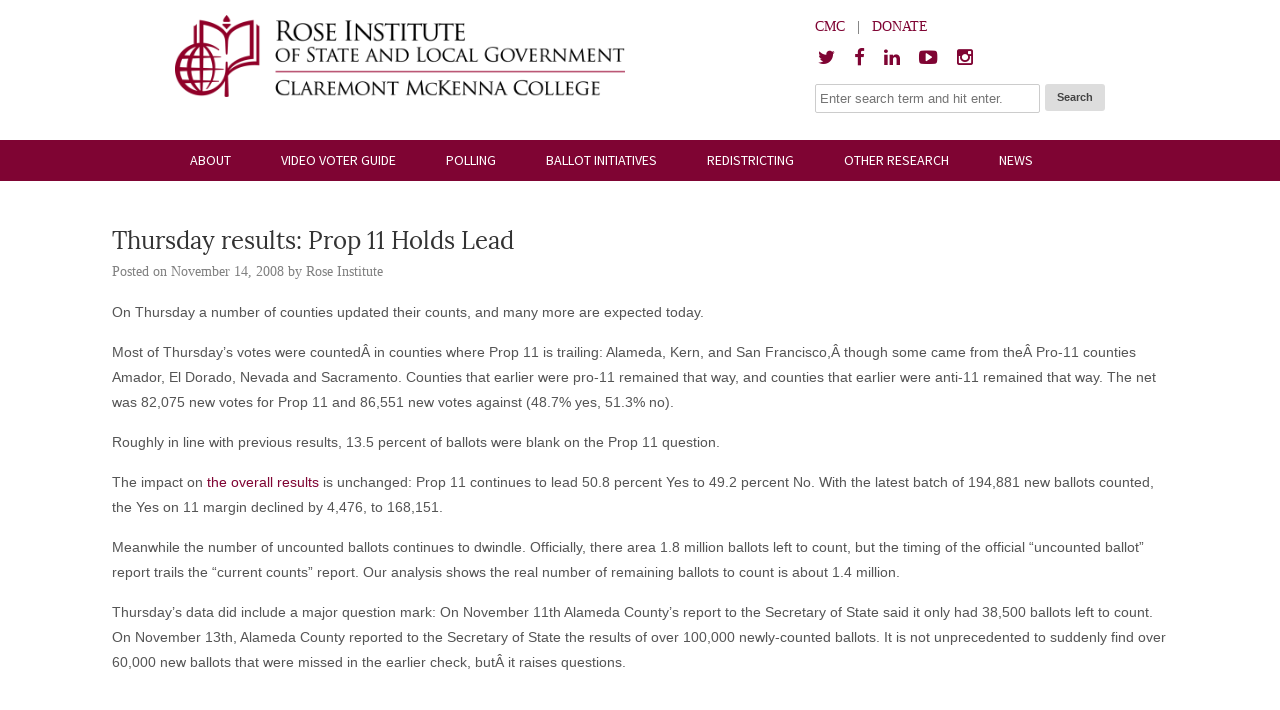

--- FILE ---
content_type: text/html; charset=UTF-8
request_url: https://roseinstitute.org/497/
body_size: 13104
content:
<!DOCTYPE HTML><html lang="en-US">

<head>
<meta charset="UTF-8" />
<link rel="profile" href="http://gmpg.org/xfn/11" />
<title>Thursday results: Prop 11 Holds Lead | The Rose Institute of State and Local Government</title>
<meta name='robots' content='max-image-preview:large' />
	<style>img:is([sizes="auto" i], [sizes^="auto," i]) { contain-intrinsic-size: 3000px 1500px }</style>
	<link rel='dns-prefetch' href='//maps.googleapis.com' />
<link rel='dns-prefetch' href='//use.typekit.net' />
<link rel="canonical" href="https://roseinstitute.org/497/" />
		<!-- This site uses the Google Analytics by MonsterInsights plugin v9.6.1 - Using Analytics tracking - https://www.monsterinsights.com/ -->
							<script src="//www.googletagmanager.com/gtag/js?id=G-PRDQELMHWE"  data-cfasync="false" data-wpfc-render="false" type="text/javascript" async></script>
			<script data-cfasync="false" data-wpfc-render="false" type="text/javascript">
				var mi_version = '9.6.1';
				var mi_track_user = true;
				var mi_no_track_reason = '';
								var MonsterInsightsDefaultLocations = {"page_location":"https:\/\/roseinstitute.org\/497\/"};
								if ( typeof MonsterInsightsPrivacyGuardFilter === 'function' ) {
					var MonsterInsightsLocations = (typeof MonsterInsightsExcludeQuery === 'object') ? MonsterInsightsPrivacyGuardFilter( MonsterInsightsExcludeQuery ) : MonsterInsightsPrivacyGuardFilter( MonsterInsightsDefaultLocations );
				} else {
					var MonsterInsightsLocations = (typeof MonsterInsightsExcludeQuery === 'object') ? MonsterInsightsExcludeQuery : MonsterInsightsDefaultLocations;
				}

								var disableStrs = [
										'ga-disable-G-PRDQELMHWE',
									];

				/* Function to detect opted out users */
				function __gtagTrackerIsOptedOut() {
					for (var index = 0; index < disableStrs.length; index++) {
						if (document.cookie.indexOf(disableStrs[index] + '=true') > -1) {
							return true;
						}
					}

					return false;
				}

				/* Disable tracking if the opt-out cookie exists. */
				if (__gtagTrackerIsOptedOut()) {
					for (var index = 0; index < disableStrs.length; index++) {
						window[disableStrs[index]] = true;
					}
				}

				/* Opt-out function */
				function __gtagTrackerOptout() {
					for (var index = 0; index < disableStrs.length; index++) {
						document.cookie = disableStrs[index] + '=true; expires=Thu, 31 Dec 2099 23:59:59 UTC; path=/';
						window[disableStrs[index]] = true;
					}
				}

				if ('undefined' === typeof gaOptout) {
					function gaOptout() {
						__gtagTrackerOptout();
					}
				}
								window.dataLayer = window.dataLayer || [];

				window.MonsterInsightsDualTracker = {
					helpers: {},
					trackers: {},
				};
				if (mi_track_user) {
					function __gtagDataLayer() {
						dataLayer.push(arguments);
					}

					function __gtagTracker(type, name, parameters) {
						if (!parameters) {
							parameters = {};
						}

						if (parameters.send_to) {
							__gtagDataLayer.apply(null, arguments);
							return;
						}

						if (type === 'event') {
														parameters.send_to = monsterinsights_frontend.v4_id;
							var hookName = name;
							if (typeof parameters['event_category'] !== 'undefined') {
								hookName = parameters['event_category'] + ':' + name;
							}

							if (typeof MonsterInsightsDualTracker.trackers[hookName] !== 'undefined') {
								MonsterInsightsDualTracker.trackers[hookName](parameters);
							} else {
								__gtagDataLayer('event', name, parameters);
							}
							
						} else {
							__gtagDataLayer.apply(null, arguments);
						}
					}

					__gtagTracker('js', new Date());
					__gtagTracker('set', {
						'developer_id.dZGIzZG': true,
											});
					if ( MonsterInsightsLocations.page_location ) {
						__gtagTracker('set', MonsterInsightsLocations);
					}
										__gtagTracker('config', 'G-PRDQELMHWE', {"forceSSL":"true","link_attribution":"true"} );
															window.gtag = __gtagTracker;										(function () {
						/* https://developers.google.com/analytics/devguides/collection/analyticsjs/ */
						/* ga and __gaTracker compatibility shim. */
						var noopfn = function () {
							return null;
						};
						var newtracker = function () {
							return new Tracker();
						};
						var Tracker = function () {
							return null;
						};
						var p = Tracker.prototype;
						p.get = noopfn;
						p.set = noopfn;
						p.send = function () {
							var args = Array.prototype.slice.call(arguments);
							args.unshift('send');
							__gaTracker.apply(null, args);
						};
						var __gaTracker = function () {
							var len = arguments.length;
							if (len === 0) {
								return;
							}
							var f = arguments[len - 1];
							if (typeof f !== 'object' || f === null || typeof f.hitCallback !== 'function') {
								if ('send' === arguments[0]) {
									var hitConverted, hitObject = false, action;
									if ('event' === arguments[1]) {
										if ('undefined' !== typeof arguments[3]) {
											hitObject = {
												'eventAction': arguments[3],
												'eventCategory': arguments[2],
												'eventLabel': arguments[4],
												'value': arguments[5] ? arguments[5] : 1,
											}
										}
									}
									if ('pageview' === arguments[1]) {
										if ('undefined' !== typeof arguments[2]) {
											hitObject = {
												'eventAction': 'page_view',
												'page_path': arguments[2],
											}
										}
									}
									if (typeof arguments[2] === 'object') {
										hitObject = arguments[2];
									}
									if (typeof arguments[5] === 'object') {
										Object.assign(hitObject, arguments[5]);
									}
									if ('undefined' !== typeof arguments[1].hitType) {
										hitObject = arguments[1];
										if ('pageview' === hitObject.hitType) {
											hitObject.eventAction = 'page_view';
										}
									}
									if (hitObject) {
										action = 'timing' === arguments[1].hitType ? 'timing_complete' : hitObject.eventAction;
										hitConverted = mapArgs(hitObject);
										__gtagTracker('event', action, hitConverted);
									}
								}
								return;
							}

							function mapArgs(args) {
								var arg, hit = {};
								var gaMap = {
									'eventCategory': 'event_category',
									'eventAction': 'event_action',
									'eventLabel': 'event_label',
									'eventValue': 'event_value',
									'nonInteraction': 'non_interaction',
									'timingCategory': 'event_category',
									'timingVar': 'name',
									'timingValue': 'value',
									'timingLabel': 'event_label',
									'page': 'page_path',
									'location': 'page_location',
									'title': 'page_title',
									'referrer' : 'page_referrer',
								};
								for (arg in args) {
																		if (!(!args.hasOwnProperty(arg) || !gaMap.hasOwnProperty(arg))) {
										hit[gaMap[arg]] = args[arg];
									} else {
										hit[arg] = args[arg];
									}
								}
								return hit;
							}

							try {
								f.hitCallback();
							} catch (ex) {
							}
						};
						__gaTracker.create = newtracker;
						__gaTracker.getByName = newtracker;
						__gaTracker.getAll = function () {
							return [];
						};
						__gaTracker.remove = noopfn;
						__gaTracker.loaded = true;
						window['__gaTracker'] = __gaTracker;
					})();
									} else {
										console.log("");
					(function () {
						function __gtagTracker() {
							return null;
						}

						window['__gtagTracker'] = __gtagTracker;
						window['gtag'] = __gtagTracker;
					})();
									}
			</script>
				<!-- / Google Analytics by MonsterInsights -->
		<script type="text/javascript">
/* <![CDATA[ */
window._wpemojiSettings = {"baseUrl":"https:\/\/s.w.org\/images\/core\/emoji\/16.0.1\/72x72\/","ext":".png","svgUrl":"https:\/\/s.w.org\/images\/core\/emoji\/16.0.1\/svg\/","svgExt":".svg","source":{"concatemoji":"https:\/\/s10294.pcdn.co\/wp-includes\/js\/wp-emoji-release.min.js?ver=6.8.3"}};
/*! This file is auto-generated */
!function(s,n){var o,i,e;function c(e){try{var t={supportTests:e,timestamp:(new Date).valueOf()};sessionStorage.setItem(o,JSON.stringify(t))}catch(e){}}function p(e,t,n){e.clearRect(0,0,e.canvas.width,e.canvas.height),e.fillText(t,0,0);var t=new Uint32Array(e.getImageData(0,0,e.canvas.width,e.canvas.height).data),a=(e.clearRect(0,0,e.canvas.width,e.canvas.height),e.fillText(n,0,0),new Uint32Array(e.getImageData(0,0,e.canvas.width,e.canvas.height).data));return t.every(function(e,t){return e===a[t]})}function u(e,t){e.clearRect(0,0,e.canvas.width,e.canvas.height),e.fillText(t,0,0);for(var n=e.getImageData(16,16,1,1),a=0;a<n.data.length;a++)if(0!==n.data[a])return!1;return!0}function f(e,t,n,a){switch(t){case"flag":return n(e,"\ud83c\udff3\ufe0f\u200d\u26a7\ufe0f","\ud83c\udff3\ufe0f\u200b\u26a7\ufe0f")?!1:!n(e,"\ud83c\udde8\ud83c\uddf6","\ud83c\udde8\u200b\ud83c\uddf6")&&!n(e,"\ud83c\udff4\udb40\udc67\udb40\udc62\udb40\udc65\udb40\udc6e\udb40\udc67\udb40\udc7f","\ud83c\udff4\u200b\udb40\udc67\u200b\udb40\udc62\u200b\udb40\udc65\u200b\udb40\udc6e\u200b\udb40\udc67\u200b\udb40\udc7f");case"emoji":return!a(e,"\ud83e\udedf")}return!1}function g(e,t,n,a){var r="undefined"!=typeof WorkerGlobalScope&&self instanceof WorkerGlobalScope?new OffscreenCanvas(300,150):s.createElement("canvas"),o=r.getContext("2d",{willReadFrequently:!0}),i=(o.textBaseline="top",o.font="600 32px Arial",{});return e.forEach(function(e){i[e]=t(o,e,n,a)}),i}function t(e){var t=s.createElement("script");t.src=e,t.defer=!0,s.head.appendChild(t)}"undefined"!=typeof Promise&&(o="wpEmojiSettingsSupports",i=["flag","emoji"],n.supports={everything:!0,everythingExceptFlag:!0},e=new Promise(function(e){s.addEventListener("DOMContentLoaded",e,{once:!0})}),new Promise(function(t){var n=function(){try{var e=JSON.parse(sessionStorage.getItem(o));if("object"==typeof e&&"number"==typeof e.timestamp&&(new Date).valueOf()<e.timestamp+604800&&"object"==typeof e.supportTests)return e.supportTests}catch(e){}return null}();if(!n){if("undefined"!=typeof Worker&&"undefined"!=typeof OffscreenCanvas&&"undefined"!=typeof URL&&URL.createObjectURL&&"undefined"!=typeof Blob)try{var e="postMessage("+g.toString()+"("+[JSON.stringify(i),f.toString(),p.toString(),u.toString()].join(",")+"));",a=new Blob([e],{type:"text/javascript"}),r=new Worker(URL.createObjectURL(a),{name:"wpTestEmojiSupports"});return void(r.onmessage=function(e){c(n=e.data),r.terminate(),t(n)})}catch(e){}c(n=g(i,f,p,u))}t(n)}).then(function(e){for(var t in e)n.supports[t]=e[t],n.supports.everything=n.supports.everything&&n.supports[t],"flag"!==t&&(n.supports.everythingExceptFlag=n.supports.everythingExceptFlag&&n.supports[t]);n.supports.everythingExceptFlag=n.supports.everythingExceptFlag&&!n.supports.flag,n.DOMReady=!1,n.readyCallback=function(){n.DOMReady=!0}}).then(function(){return e}).then(function(){var e;n.supports.everything||(n.readyCallback(),(e=n.source||{}).concatemoji?t(e.concatemoji):e.wpemoji&&e.twemoji&&(t(e.twemoji),t(e.wpemoji)))}))}((window,document),window._wpemojiSettings);
/* ]]> */
</script>


<!-- Stylesheets -->
<link rel='stylesheet' id='headway-google-fonts' href='//fonts.googleapis.com/css?family=Source+Sans+Pro%3A200%2C200italic%2C300%2C300italic%2Cregular%2Citalic%2C600%2C600italic%2C700%2C700italic%2C900%2C900italic|Source+Sans+Pro%3A200%2C200italic%2C300%2C300italic%2Cregular%2Citalic%2C600%2C600italic%2C700%2C700italic%2C900%2C900italic' type='text/css' media='all' />
<link rel='stylesheet' id='headway-slicknav-css' href='https://s10294.pcdn.co/wp-content/themes/headway/library/design/media/css/slicknav.css?ver=6.8.3' type='text/css' media='all' />
<link rel='stylesheet' id='headway-general-https-css' href='https://s10294.pcdn.co/wp-content/uploads/headway/cache/general-https-8848445.css?ver=6.8.3' type='text/css' media='all' />
<link rel='stylesheet' id='headway-layout-https-css' href='https://s10294.pcdn.co/wp-content/uploads/headway/cache/layout-https-f62e23c.css?ver=6.8.3' type='text/css' media='all' />
<link rel='stylesheet' id='headway-responsive-grid-https-css' href='https://s10294.pcdn.co/wp-content/uploads/headway/cache/responsive-grid-https-4042821.css?ver=6.8.3' type='text/css' media='all' />
<style id='wp-emoji-styles-inline-css' type='text/css'>

	img.wp-smiley, img.emoji {
		display: inline !important;
		border: none !important;
		box-shadow: none !important;
		height: 1em !important;
		width: 1em !important;
		margin: 0 0.07em !important;
		vertical-align: -0.1em !important;
		background: none !important;
		padding: 0 !important;
	}
</style>
<link rel='stylesheet' id='wp-block-library-css' href='https://s10294.pcdn.co/wp-includes/css/dist/block-library/style.min.css?ver=6.8.3' type='text/css' media='all' />
<style id='classic-theme-styles-inline-css' type='text/css'>
/*! This file is auto-generated */
.wp-block-button__link{color:#fff;background-color:#32373c;border-radius:9999px;box-shadow:none;text-decoration:none;padding:calc(.667em + 2px) calc(1.333em + 2px);font-size:1.125em}.wp-block-file__button{background:#32373c;color:#fff;text-decoration:none}
</style>
<style id='global-styles-inline-css' type='text/css'>
:root{--wp--preset--aspect-ratio--square: 1;--wp--preset--aspect-ratio--4-3: 4/3;--wp--preset--aspect-ratio--3-4: 3/4;--wp--preset--aspect-ratio--3-2: 3/2;--wp--preset--aspect-ratio--2-3: 2/3;--wp--preset--aspect-ratio--16-9: 16/9;--wp--preset--aspect-ratio--9-16: 9/16;--wp--preset--color--black: #000000;--wp--preset--color--cyan-bluish-gray: #abb8c3;--wp--preset--color--white: #ffffff;--wp--preset--color--pale-pink: #f78da7;--wp--preset--color--vivid-red: #cf2e2e;--wp--preset--color--luminous-vivid-orange: #ff6900;--wp--preset--color--luminous-vivid-amber: #fcb900;--wp--preset--color--light-green-cyan: #7bdcb5;--wp--preset--color--vivid-green-cyan: #00d084;--wp--preset--color--pale-cyan-blue: #8ed1fc;--wp--preset--color--vivid-cyan-blue: #0693e3;--wp--preset--color--vivid-purple: #9b51e0;--wp--preset--gradient--vivid-cyan-blue-to-vivid-purple: linear-gradient(135deg,rgba(6,147,227,1) 0%,rgb(155,81,224) 100%);--wp--preset--gradient--light-green-cyan-to-vivid-green-cyan: linear-gradient(135deg,rgb(122,220,180) 0%,rgb(0,208,130) 100%);--wp--preset--gradient--luminous-vivid-amber-to-luminous-vivid-orange: linear-gradient(135deg,rgba(252,185,0,1) 0%,rgba(255,105,0,1) 100%);--wp--preset--gradient--luminous-vivid-orange-to-vivid-red: linear-gradient(135deg,rgba(255,105,0,1) 0%,rgb(207,46,46) 100%);--wp--preset--gradient--very-light-gray-to-cyan-bluish-gray: linear-gradient(135deg,rgb(238,238,238) 0%,rgb(169,184,195) 100%);--wp--preset--gradient--cool-to-warm-spectrum: linear-gradient(135deg,rgb(74,234,220) 0%,rgb(151,120,209) 20%,rgb(207,42,186) 40%,rgb(238,44,130) 60%,rgb(251,105,98) 80%,rgb(254,248,76) 100%);--wp--preset--gradient--blush-light-purple: linear-gradient(135deg,rgb(255,206,236) 0%,rgb(152,150,240) 100%);--wp--preset--gradient--blush-bordeaux: linear-gradient(135deg,rgb(254,205,165) 0%,rgb(254,45,45) 50%,rgb(107,0,62) 100%);--wp--preset--gradient--luminous-dusk: linear-gradient(135deg,rgb(255,203,112) 0%,rgb(199,81,192) 50%,rgb(65,88,208) 100%);--wp--preset--gradient--pale-ocean: linear-gradient(135deg,rgb(255,245,203) 0%,rgb(182,227,212) 50%,rgb(51,167,181) 100%);--wp--preset--gradient--electric-grass: linear-gradient(135deg,rgb(202,248,128) 0%,rgb(113,206,126) 100%);--wp--preset--gradient--midnight: linear-gradient(135deg,rgb(2,3,129) 0%,rgb(40,116,252) 100%);--wp--preset--font-size--small: 13px;--wp--preset--font-size--medium: 20px;--wp--preset--font-size--large: 36px;--wp--preset--font-size--x-large: 42px;--wp--preset--spacing--20: 0.44rem;--wp--preset--spacing--30: 0.67rem;--wp--preset--spacing--40: 1rem;--wp--preset--spacing--50: 1.5rem;--wp--preset--spacing--60: 2.25rem;--wp--preset--spacing--70: 3.38rem;--wp--preset--spacing--80: 5.06rem;--wp--preset--shadow--natural: 6px 6px 9px rgba(0, 0, 0, 0.2);--wp--preset--shadow--deep: 12px 12px 50px rgba(0, 0, 0, 0.4);--wp--preset--shadow--sharp: 6px 6px 0px rgba(0, 0, 0, 0.2);--wp--preset--shadow--outlined: 6px 6px 0px -3px rgba(255, 255, 255, 1), 6px 6px rgba(0, 0, 0, 1);--wp--preset--shadow--crisp: 6px 6px 0px rgba(0, 0, 0, 1);}:where(.is-layout-flex){gap: 0.5em;}:where(.is-layout-grid){gap: 0.5em;}body .is-layout-flex{display: flex;}.is-layout-flex{flex-wrap: wrap;align-items: center;}.is-layout-flex > :is(*, div){margin: 0;}body .is-layout-grid{display: grid;}.is-layout-grid > :is(*, div){margin: 0;}:where(.wp-block-columns.is-layout-flex){gap: 2em;}:where(.wp-block-columns.is-layout-grid){gap: 2em;}:where(.wp-block-post-template.is-layout-flex){gap: 1.25em;}:where(.wp-block-post-template.is-layout-grid){gap: 1.25em;}.has-black-color{color: var(--wp--preset--color--black) !important;}.has-cyan-bluish-gray-color{color: var(--wp--preset--color--cyan-bluish-gray) !important;}.has-white-color{color: var(--wp--preset--color--white) !important;}.has-pale-pink-color{color: var(--wp--preset--color--pale-pink) !important;}.has-vivid-red-color{color: var(--wp--preset--color--vivid-red) !important;}.has-luminous-vivid-orange-color{color: var(--wp--preset--color--luminous-vivid-orange) !important;}.has-luminous-vivid-amber-color{color: var(--wp--preset--color--luminous-vivid-amber) !important;}.has-light-green-cyan-color{color: var(--wp--preset--color--light-green-cyan) !important;}.has-vivid-green-cyan-color{color: var(--wp--preset--color--vivid-green-cyan) !important;}.has-pale-cyan-blue-color{color: var(--wp--preset--color--pale-cyan-blue) !important;}.has-vivid-cyan-blue-color{color: var(--wp--preset--color--vivid-cyan-blue) !important;}.has-vivid-purple-color{color: var(--wp--preset--color--vivid-purple) !important;}.has-black-background-color{background-color: var(--wp--preset--color--black) !important;}.has-cyan-bluish-gray-background-color{background-color: var(--wp--preset--color--cyan-bluish-gray) !important;}.has-white-background-color{background-color: var(--wp--preset--color--white) !important;}.has-pale-pink-background-color{background-color: var(--wp--preset--color--pale-pink) !important;}.has-vivid-red-background-color{background-color: var(--wp--preset--color--vivid-red) !important;}.has-luminous-vivid-orange-background-color{background-color: var(--wp--preset--color--luminous-vivid-orange) !important;}.has-luminous-vivid-amber-background-color{background-color: var(--wp--preset--color--luminous-vivid-amber) !important;}.has-light-green-cyan-background-color{background-color: var(--wp--preset--color--light-green-cyan) !important;}.has-vivid-green-cyan-background-color{background-color: var(--wp--preset--color--vivid-green-cyan) !important;}.has-pale-cyan-blue-background-color{background-color: var(--wp--preset--color--pale-cyan-blue) !important;}.has-vivid-cyan-blue-background-color{background-color: var(--wp--preset--color--vivid-cyan-blue) !important;}.has-vivid-purple-background-color{background-color: var(--wp--preset--color--vivid-purple) !important;}.has-black-border-color{border-color: var(--wp--preset--color--black) !important;}.has-cyan-bluish-gray-border-color{border-color: var(--wp--preset--color--cyan-bluish-gray) !important;}.has-white-border-color{border-color: var(--wp--preset--color--white) !important;}.has-pale-pink-border-color{border-color: var(--wp--preset--color--pale-pink) !important;}.has-vivid-red-border-color{border-color: var(--wp--preset--color--vivid-red) !important;}.has-luminous-vivid-orange-border-color{border-color: var(--wp--preset--color--luminous-vivid-orange) !important;}.has-luminous-vivid-amber-border-color{border-color: var(--wp--preset--color--luminous-vivid-amber) !important;}.has-light-green-cyan-border-color{border-color: var(--wp--preset--color--light-green-cyan) !important;}.has-vivid-green-cyan-border-color{border-color: var(--wp--preset--color--vivid-green-cyan) !important;}.has-pale-cyan-blue-border-color{border-color: var(--wp--preset--color--pale-cyan-blue) !important;}.has-vivid-cyan-blue-border-color{border-color: var(--wp--preset--color--vivid-cyan-blue) !important;}.has-vivid-purple-border-color{border-color: var(--wp--preset--color--vivid-purple) !important;}.has-vivid-cyan-blue-to-vivid-purple-gradient-background{background: var(--wp--preset--gradient--vivid-cyan-blue-to-vivid-purple) !important;}.has-light-green-cyan-to-vivid-green-cyan-gradient-background{background: var(--wp--preset--gradient--light-green-cyan-to-vivid-green-cyan) !important;}.has-luminous-vivid-amber-to-luminous-vivid-orange-gradient-background{background: var(--wp--preset--gradient--luminous-vivid-amber-to-luminous-vivid-orange) !important;}.has-luminous-vivid-orange-to-vivid-red-gradient-background{background: var(--wp--preset--gradient--luminous-vivid-orange-to-vivid-red) !important;}.has-very-light-gray-to-cyan-bluish-gray-gradient-background{background: var(--wp--preset--gradient--very-light-gray-to-cyan-bluish-gray) !important;}.has-cool-to-warm-spectrum-gradient-background{background: var(--wp--preset--gradient--cool-to-warm-spectrum) !important;}.has-blush-light-purple-gradient-background{background: var(--wp--preset--gradient--blush-light-purple) !important;}.has-blush-bordeaux-gradient-background{background: var(--wp--preset--gradient--blush-bordeaux) !important;}.has-luminous-dusk-gradient-background{background: var(--wp--preset--gradient--luminous-dusk) !important;}.has-pale-ocean-gradient-background{background: var(--wp--preset--gradient--pale-ocean) !important;}.has-electric-grass-gradient-background{background: var(--wp--preset--gradient--electric-grass) !important;}.has-midnight-gradient-background{background: var(--wp--preset--gradient--midnight) !important;}.has-small-font-size{font-size: var(--wp--preset--font-size--small) !important;}.has-medium-font-size{font-size: var(--wp--preset--font-size--medium) !important;}.has-large-font-size{font-size: var(--wp--preset--font-size--large) !important;}.has-x-large-font-size{font-size: var(--wp--preset--font-size--x-large) !important;}
:where(.wp-block-post-template.is-layout-flex){gap: 1.25em;}:where(.wp-block-post-template.is-layout-grid){gap: 1.25em;}
:where(.wp-block-columns.is-layout-flex){gap: 2em;}:where(.wp-block-columns.is-layout-grid){gap: 2em;}
:root :where(.wp-block-pullquote){font-size: 1.5em;line-height: 1.6;}
</style>
<link rel='stylesheet' id='cpsh-shortcodes-css' href='https://s10294.pcdn.co/wp-content/plugins/column-shortcodes//assets/css/shortcodes.css?ver=1.0.1' type='text/css' media='all' />
<link rel='stylesheet' id='custom-typekit-css-css' href='https://use.typekit.net/izn3pos.css?ver=1.0.18' type='text/css' media='all' />
<link rel='stylesheet' id='tablepress-default-css' href='https://s10294.pcdn.co/wp-content/plugins/tablepress/css/build/default.css?ver=3.1.3' type='text/css' media='all' />
<link rel='stylesheet' id='tablepress-responsive-tables-css' href='https://s10294.pcdn.co/wp-content/plugins/tablepress-responsive-tables/css/tablepress-responsive.min.css?ver=1.8' type='text/css' media='all' />
<link rel='stylesheet' id='gca-column-styles-css' href='https://s10294.pcdn.co/wp-content/plugins/genesis-columns-advanced/css/gca-column-styles.css?ver=6.8.3' type='text/css' media='all' />


<!-- Scripts -->
<script type="text/javascript" id="jquery-core-js-extra">
/* <![CDATA[ */
var SDT_DATA = {"ajaxurl":"https:\/\/roseinstitute.org\/wp-admin\/admin-ajax.php","siteUrl":"https:\/\/roseinstitute.org\/","pluginsUrl":"https:\/\/roseinstitute.org\/wp-content\/plugins","isAdmin":""};
/* ]]> */
</script>
<script type="text/javascript" src="https://s10294.pcdn.co/wp-includes/js/jquery/jquery.min.js?ver=3.7.1" id="jquery-core-js"></script>
<script type="text/javascript" src="https://s10294.pcdn.co/wp-includes/js/jquery/jquery-migrate.min.js?ver=3.4.1" id="jquery-migrate-js"></script>
<script type="text/javascript" src="https://s10294.pcdn.co/wp-content/themes/headway/library/design/media/js/jquery.hoverintent.js?ver=6.8.3" id="jquery-hoverintent-js"></script>
<script type="text/javascript" src="https://s10294.pcdn.co/wp-content/themes/headway/library/blocks/navigation/js/jquery.superfish.js?ver=6.8.3" id="headway-superfish-js"></script>
<script type="text/javascript" src="https://s10294.pcdn.co/wp-content/themes/headway/library/design/media/js/jquery.slicknav.js?ver=6.8.3" id="headway-slicknav-js"></script>
<script type="text/javascript" src="https://s10294.pcdn.co/wp-content/uploads/headway/cache/block-dynamic-js-layout-index-https-d7c6f2a.js?ver=6.8.3" id="block-dynamic-js-layout-index-js"></script>
<script type="text/javascript" src="https://s10294.pcdn.co/wp-content/themes/headway/library/design/media/js/jquery.fitvids.js?ver=6.8.3" id="fitvids-js"></script>
<script type="text/javascript" src="https://s10294.pcdn.co/wp-content/uploads/headway/cache/responsive-grid-js-https-e6e6939.js?ver=6.8.3" id="headway-responsive-grid-js-https-js"></script>
<script type="text/javascript" src="https://s10294.pcdn.co/wp-content/plugins/google-analytics-for-wordpress/assets/js/frontend-gtag.min.js?ver=9.6.1" id="monsterinsights-frontend-script-js" async="async" data-wp-strategy="async"></script>
<script data-cfasync="false" data-wpfc-render="false" type="text/javascript" id='monsterinsights-frontend-script-js-extra'>/* <![CDATA[ */
var monsterinsights_frontend = {"js_events_tracking":"true","download_extensions":"doc,pdf,ppt,zip,xls,docx,pptx,xlsx","inbound_paths":"[{\"path\":\"\\\/go\\\/\",\"label\":\"affiliate\"},{\"path\":\"\\\/recommend\\\/\",\"label\":\"affiliate\"}]","home_url":"https:\/\/roseinstitute.org","hash_tracking":"false","v4_id":"G-PRDQELMHWE"};/* ]]> */
</script>

<!--[if lt IE 9]>
<script src="https://s10294.pcdn.co/wp-content/themes/headway/library/design/media/js/html5shiv.js"></script>
<![endif]-->

<!--[if lt IE 8]>
<script src="https://s10294.pcdn.co/wp-content/themes/headway/library/design/media/js/ie8.js"></script>
<![endif]-->

<link rel="stylesheet" href="https://maxcdn.bootstrapcdn.com/font-awesome/4.4.0/css/font-awesome.min.css">

<script>
  (function(i,s,o,g,r,a,m){i['GoogleAnalyticsObject']=r;i[r]=i[r]||function(){
  (i[r].q=i[r].q||[]).push(arguments)},i[r].l=1*new Date();a=s.createElement(o),
  m=s.getElementsByTagName(o)[0];a.async=1;a.src=g;m.parentNode.insertBefore(a,m)
  })(window,document,'script','https://www.google-analytics.com/analytics.js','ga');

  ga('create', 'UA-18999737-10', 'auto');
  ga('send', 'pageview');

</script>

		<!-- Extras -->
		<link rel="alternate" type="application/rss+xml" href="https://roseinstitute.org/feed/" title="The Rose Institute of State and Local Government" />
		<link rel="pingback" href="https://roseinstitute.org/xmlrpc.php" />
		<meta name="viewport" content="width=device-width, minimum-scale=1.0, maximum-scale=1.0" />
<link rel="alternate" type="application/rss+xml" title="The Rose Institute of State and Local Government &raquo; Feed" href="https://roseinstitute.org/feed/" />
<link rel="alternate" type="application/rss+xml" title="The Rose Institute of State and Local Government &raquo; Comments Feed" href="https://roseinstitute.org/comments/feed/" />
<link rel="https://api.w.org/" href="https://roseinstitute.org/wp-json/" /><link rel="alternate" title="JSON" type="application/json" href="https://roseinstitute.org/wp-json/wp/v2/posts/595" /><link rel="EditURI" type="application/rsd+xml" title="RSD" href="https://roseinstitute.org/xmlrpc.php?rsd" />
<meta name="generator" content="WordPress 6.8.3" />
<link rel='shortlink' href='https://roseinstitute.org/?p=595' />
<link rel="alternate" title="oEmbed (JSON)" type="application/json+oembed" href="https://roseinstitute.org/wp-json/oembed/1.0/embed?url=https%3A%2F%2Froseinstitute.org%2F497%2F" />
<link rel="alternate" title="oEmbed (XML)" type="text/xml+oembed" href="https://roseinstitute.org/wp-json/oembed/1.0/embed?url=https%3A%2F%2Froseinstitute.org%2F497%2F&#038;format=xml" />
	<link href='https://fonts.googleapis.com/css?family=Yanone+Kaffeesatz' rel='stylesheet' type='text/css' />
	<link href='https://s10294.pcdn.co/wp-content/plugins/congresslookup/style.css' rel='stylesheet' type='text/css' />
	<link href='https://s10294.pcdn.co/wp-content/plugins/congresslookup/light.css' rel='stylesheet' type='text/css' /> 		<script type="text/javascript">
		var ajaxurl = "https:\/\/roseinstitute.org\/wp-admin\/admin-ajax.php";      
		var security = "b434b28980";
	</script>
<meta name="google-site-verification" content="Hl3wWgZjLioRhbW2g7numt0vnCDcwut1hEz6HQkQVYk" /><script>  document.addEventListener('DOMContentLoaded', function() {
        var youtubeLink = document.querySelector('a[href="https://www.youtube.com/channel/UCO-jpS-Yfo92l_wgcR2nTEQ"]');
		
        if (youtubeLink) {
            youtubeLink.onclick = function(event) {
                event.preventDefault(); // Prevent the default action
                window.location.href = 'https://youtube.com/@RoseInstitute'; 
            };
        }
    });</script><link rel="icon" href="https://s10294.pcdn.co/wp-content/uploads/2025/01/cropped-Institutes_square_Rose-32x32.png" sizes="32x32" />
<link rel="icon" href="https://s10294.pcdn.co/wp-content/uploads/2025/01/cropped-Institutes_square_Rose-192x192.png" sizes="192x192" />
<link rel="apple-touch-icon" href="https://s10294.pcdn.co/wp-content/uploads/2025/01/cropped-Institutes_square_Rose-180x180.png" />
<meta name="msapplication-TileImage" content="https://s10294.pcdn.co/wp-content/uploads/2025/01/cropped-Institutes_square_Rose-270x270.png" />
		<style type="text/css" id="wp-custom-css">
			/*
You can add your own CSS here.

Click the help icon above to learn more.
*/
.page-id-11549 {hr 
height:5px;
width:50%;
background-color:#74001C;
}
.page-id-0 {font-family: 'lato', sans-serif;}

.map-page .responsive-grid-active div#wrapper-w574888e71c2cb div.grid-container {
max-width: 1055.5px;  
}

p, p>a, li {
	font-family: 'Roboto', sans-serif;
}


h1, h2, h2>a, h3, h4, h4>a, h5, h6, h6>a {
	font-family: 'Lora', serif;
}

.one_third, .one_third_last {
	font-family: 'Roboto', sans-serif;
	margin-top: 0;
	padding:0;
}

.one_third, .one_third_last h2 {
		font-family: 'Lora', serif;
}

#gallery-1 .gallery-item {
	margin:15px;
	width:30% !important;
}
#gallery-1 img {
	border:none!important;
	border-radius: 30px;
	padding-bottom:10px;
	padding-right:10px;
	background-color: #74001c;
}

.wrapperz { display: grid; grid-template-columns: repeat(3, 1fr); gap: 10px; grid-auto-rows: minmax(100px, auto); margin:0 auto; } 
.grid-box {padding: 10px 20px; background-color: #EFDECD; border-radius: 30px;}
.grid-box h3 {color: #74001c}
.grid-box img {margin-bottom: 10px;}
    
@media only screen and (max-width: 736px) and (orientation: portrait) {
    .wrapperz {
      display: grid;
      grid-template-columns: repeat(1, 1fr) !important;
      gap: 15px;
      grid-auto-rows: minmax(150px, auto);
    }
}

@media only screen and (min-width: 981px) {
    .half {
      float: left;
      width: 50%;
    }
  }

@media only screen and (min-width: 630px) {
  .menu-clearance {
    margin-top: 6rem !important;
  }
}
		</style>
		
</head>

<body class="wp-singular post-template-default single single-post postid-595 single-format-standard wp-theme-headway metaslider-plugin custom safari webkit responsive-grid-enabled responsive-grid-active layout-single-post-595 layout-using-index" itemscope itemtype="http://schema.org/WebPage">


<div id="whitewrap">


<div id="wrapper-w57473024ff77f" class="wrapper wrapper-fluid wrapper-fixed-grid grid-12-50-30 wrapper-mirrored wrapper-mirroring-w57473024ff77f wrapper-original-w574888e795ed6 wrapper-first" data-alias="header-wrapper">

<div class="grid-container">
<section class="column grid-width-4 column-last grid-right grid-right-0" style="margin-top:5px">
<section class="column grid-width-3 column-last grid-right grid-right-1" style="margin-top:0px">
<div id="block-buo5748a9f29374e" class="block-type-custom-code block block-fluid-height" data-alias="quicklinks">
<div class="block-content">
<a href="https://www.cmc.edu">CMC</a>&nbsp;&nbsp; | &nbsp;&nbsp;<a href="https://online.cmc.edu/institutes/rose-donation-page">DONATE</a>
</div><!-- .block-content -->

</div>
</section><!-- .column --><div id="block-bt55805416333dec" class="block-type-custom-code block block-fluid-height" style="margin-top: -2px;" data-alias="">
<div class="block-content">
<div style="margin:3px;"><a href="http://www.twitter.com/roseinstitute" target="_blank"><span style="margin-right:15px;text-align:center;" class="fa fa-twitter fa-lg"></span><span style="display: none">Twitter</span></a>
<a href="https://www.facebook.com/RoseInstitute" target="_blank"><span style="margin-right:15px;" class="fa fa-facebook fa-lg"></span><span style="display: none">Facebook</span></a>
<a href="http://www.linkedin.com/company/rose-institute-of-state-and-local-government" target="_blank"><span style="margin-right:15px;" class="fa fa-linkedin fa-lg"></span><span style="display: none">LinkedIn</span></a>
<a href="https://www.youtube.com/channel/UCO-jpS-Yfo92l_wgcR2nTEQ" target="_blank"><span style="margin-right:15px;" class="fa fa-youtube-play fa-lg"></span><span style="display: none">YouTube</span></a>
<a href="https://www.instagram.com/rose_institute/" target="_blank"><span style="margin-right:15px;" class="fa fa-instagram fa-lg"></span><span style="display: none">Instagram</span></a>
</div>
</div><!-- .block-content -->

</div>
<div id="block-bn5574730b3e71d9" class="block-type-search block block-fluid-height" style="margin-top: 6px;" data-alias="">
<div class="block-content">
<form method="get" id="searchform-bn5574730b3e71d9" class="search-form search-button-visible" action="https://roseinstitute.org/">
<input type="submit" class="submit" name="submit" id="searchsubmit-bn5574730b3e71d9" value="Search" />
<div><input id="search-bn5574730b3e71d9" class="field" type="text" name="s" value="" placeholder="Enter search term and hit enter." /></div>
</form>

</div><!-- .block-content -->

</div>
</section><!-- .column --><section class="column grid-width-6 column-1 grid-left grid-left-0" style="margin-top:0px">
<header id="block-bnl5747308518db5" class="block-type-header block block-fixed-height" data-alias="" itemscope="" itemtype="http://schema.org/WPHeader">
<div class="block-content">
<a href="https://roseinstitute.org" class="banner-image"><img src="https://s10294.pcdn.co/wp-content/uploads/2013/12/roselogo-1024x186-2.png" alt="The Rose Institute of State and Local Government" /></a>
</div><!-- .block-content -->

</header>
</section><!-- .column --></div><!-- .grid-container -->

</div>

<div id="wrapper-w574731a90b461" class="wrapper wrapper-fluid wrapper-fixed-grid grid-12-50-30 wrapper-mirrored wrapper-mirroring-w574731a90b461 wrapper-original-w574888e788fb9" data-alias="nav-wrapper">

<div class="grid-container">
<section class="column grid-width-12 column-1 grid-left grid-left-0" style="margin-top:0px">
<nav id="block-bij574731ca2420d" class="block-type-navigation block block-fluid-height" data-alias="home-menu-block" itemscope="" itemtype="http://schema.org/SiteNavigationElement">
<div class="block-content">
<div class="nav-horizontal nav-align-left responsive-menu-align-right"><ul id="menu-crime-justice" class="menu"><li id="menu-item-5141" class="menu-item menu-item-type-post_type menu-item-object-page menu-item-has-children menu-item-5141"><a href="https://roseinstitute.org/about/">About</a>
<ul class="sub-menu">
	<li id="menu-item-9310" class="menu-item menu-item-type-post_type menu-item-object-page menu-item-9310"><a href="https://roseinstitute.org/mission-statement/">Mission Statement</a></li>
	<li id="menu-item-4513" class="menu-item menu-item-type-post_type menu-item-object-page menu-item-4513"><a href="https://roseinstitute.org/about/history/">History</a></li>
	<li id="menu-item-2274" class="menu-item menu-item-type-post_type menu-item-object-page menu-item-has-children menu-item-2274"><a href="https://roseinstitute.org/staff/">Staff</a>
	<ul class="sub-menu">
		<li id="menu-item-9031" class="menu-item menu-item-type-post_type menu-item-object-page menu-item-9031"><a href="https://roseinstitute.org/?page_id=9019">Student Staff 2025-2026</a></li>
		<li id="menu-item-2249" class="menu-item menu-item-type-post_type menu-item-object-page menu-item-2249"><a href="https://roseinstitute.org/staff/senior-staff/">Senior Staff</a></li>
		<li id="menu-item-4685" class="menu-item menu-item-type-post_type menu-item-object-page menu-item-4685"><a href="https://roseinstitute.org/staff/faculty-affiliates/">Faculty Affiliates</a></li>
		<li id="menu-item-12538" class="menu-item menu-item-type-post_type menu-item-object-page menu-item-12538"><a href="https://roseinstitute.org/staff/research-affiliates/">Research Affiliates</a></li>
	</ul>
</li>
	<li id="menu-item-2187" class="menu-item menu-item-type-post_type menu-item-object-page menu-item-2187"><a href="https://roseinstitute.org/about/board/">Board of Governors</a></li>
	<li id="menu-item-9769" class="menu-item menu-item-type-post_type menu-item-object-page menu-item-9769"><a href="https://roseinstitute.org/speaker-series/">Speaker Series</a></li>
	<li id="menu-item-8628" class="menu-item menu-item-type-post_type menu-item-object-page menu-item-8628"><a href="https://roseinstitute.org/about/the-rose-institute-and-contract-projects/">Institute Contract Projects</a></li>
	<li id="menu-item-8963" class="menu-item menu-item-type-post_type menu-item-object-page menu-item-8963"><a href="https://roseinstitute.org/about/rose-award-for-excellence-in-public-service/">Rose Award for Excellence in Public Service</a></li>
	<li id="menu-item-10329" class="menu-item menu-item-type-post_type menu-item-object-page menu-item-10329"><a href="https://roseinstitute.org/rose-institute-alumni-society-2/">Rose Institute Alumni Society</a></li>
	<li id="menu-item-12687" class="menu-item menu-item-type-post_type menu-item-object-page menu-item-12687"><a href="https://roseinstitute.org/student-employment/">Student Employment</a></li>
</ul>
</li>
<li id="menu-item-12351" class="menu-item menu-item-type-post_type menu-item-object-page menu-item-has-children menu-item-12351"><a href="https://roseinstitute.org/video-voter-guide/">Video Voter Guide</a>
<ul class="sub-menu">
	<li id="menu-item-12350" class="menu-item menu-item-type-post_type menu-item-object-page menu-item-12350"><a href="https://roseinstitute.org/video-voter-guide/">Video Voter Guide 2024</a></li>
	<li id="menu-item-10943" class="menu-item menu-item-type-post_type menu-item-object-page menu-item-10943"><a href="https://roseinstitute.org/video-voter-2022/">Video Voter 2022</a></li>
	<li id="menu-item-10808" class="menu-item menu-item-type-custom menu-item-object-custom menu-item-10808"><a href="http://roseinstitute.org/video-voter-2020/">Video Voter 2020</a></li>
	<li id="menu-item-10805" class="menu-item menu-item-type-custom menu-item-object-custom menu-item-10805"><a href="http://roseinstitute.org/video-voter-2018/">Video Voter 2018</a></li>
	<li id="menu-item-10806" class="menu-item menu-item-type-custom menu-item-object-custom menu-item-10806"><a href="http://roseinstitute.org/2016-video-voter-guide/">Video Voter 2016</a></li>
	<li id="menu-item-10807" class="menu-item menu-item-type-custom menu-item-object-custom menu-item-10807"><a href="http://roseinstitute.org/research-overview/video-voter/2014-series/">Video Voter 2014</a></li>
</ul>
</li>
<li id="menu-item-12473" class="menu-item menu-item-type-post_type menu-item-object-page menu-item-has-children menu-item-12473"><a href="https://roseinstitute.org/2024-poll/">Polling</a>
<ul class="sub-menu">
	<li id="menu-item-12475" class="menu-item menu-item-type-post_type menu-item-object-page menu-item-12475"><a href="https://roseinstitute.org/2024-poll/">2024 Poll</a></li>
	<li id="menu-item-12474" class="menu-item menu-item-type-post_type menu-item-object-page menu-item-12474"><a href="https://roseinstitute.org/2022-poll/">2022 Poll</a></li>
</ul>
</li>
<li id="menu-item-8081" class="menu-item menu-item-type-post_type menu-item-object-page menu-item-has-children menu-item-8081"><a href="https://roseinstitute.org/initiatives/">Ballot Initiatives</a>
<ul class="sub-menu">
	<li id="menu-item-8249" class="menu-item menu-item-type-custom menu-item-object-custom menu-item-has-children menu-item-8249"><a href="#">Browse Initiatives</a>
	<ul class="sub-menu">
		<li id="menu-item-8252" class="menu-item menu-item-type-post_type menu-item-object-page menu-item-8252"><a href="https://roseinstitute.org/initiatives/all-approved-initiatives/">All Approved Initiatives by State</a></li>
		<li id="menu-item-8272" class="menu-item menu-item-type-post_type menu-item-object-page menu-item-8272"><a href="https://roseinstitute.org/initiatives/listing-of-individual-states/">Listing of Individual States</a></li>
		<li id="menu-item-8253" class="menu-item menu-item-type-post_type menu-item-object-page menu-item-8253"><a href="https://roseinstitute.org/initiatives/amendments/">Amendments</a></li>
		<li id="menu-item-8254" class="menu-item menu-item-type-post_type menu-item-object-page menu-item-8254"><a href="https://roseinstitute.org/initiatives/statutes/">Statutes</a></li>
		<li id="menu-item-8271" class="menu-item menu-item-type-post_type menu-item-object-page menu-item-8271"><a href="https://roseinstitute.org/types-of-initiatives/">Types of Initiatives</a></li>
		<li id="menu-item-8262" class="menu-item menu-item-type-post_type menu-item-object-page menu-item-8262"><a href="https://roseinstitute.org/initiatives/post-election-challenges/">Post Election Challenges</a></li>
	</ul>
</li>
	<li id="menu-item-8263" class="menu-item menu-item-type-post_type menu-item-object-page menu-item-8263"><a href="https://roseinstitute.org/initiatives/background-on-the-initiative-process/">Background on the Initiative Process</a></li>
	<li id="menu-item-8251" class="menu-item menu-item-type-post_type menu-item-object-page menu-item-8251"><a href="https://roseinstitute.org/initiatives/how-to-use-the-initiative-database/">How to Use the Initiative Database</a></li>
</ul>
</li>
<li id="menu-item-8080" class="menu-item menu-item-type-post_type menu-item-object-page menu-item-has-children menu-item-8080"><a href="https://roseinstitute.org/redistricting/">Redistricting</a>
<ul class="sub-menu">
	<li id="menu-item-10190" class="menu-item menu-item-type-custom menu-item-object-custom menu-item-10190"><a href="https://2021redistrictingconference.org/">Redistricting Conference (Sept 17, 2020)</a></li>
	<li id="menu-item-9907" class="menu-item menu-item-type-post_type menu-item-object-page menu-item-9907"><a href="https://roseinstitute.org/redistricting/">Redistricting</a></li>
	<li id="menu-item-8284" class="menu-item menu-item-type-post_type menu-item-object-page menu-item-8284"><a href="https://roseinstitute.org/redistricting/history/">History</a></li>
	<li id="menu-item-8285" class="menu-item menu-item-type-post_type menu-item-object-page menu-item-8285"><a href="https://roseinstitute.org/redistricting/courtcases/">Key Court Cases</a></li>
	<li id="menu-item-8288" class="menu-item menu-item-type-post_type menu-item-object-page menu-item-8288"><a href="https://roseinstitute.org/redistricting/redistricting-by-state/">Redistricting by State</a></li>
	<li id="menu-item-9668" class="menu-item menu-item-type-post_type menu-item-object-page menu-item-9668"><a href="https://roseinstitute.org/redistricting/rose-institute-releases-report-on-2020-census-and-population-projections/">2019 Report</a></li>
	<li id="menu-item-9909" class="menu-item menu-item-type-post_type menu-item-object-page menu-item-9909"><a href="https://roseinstitute.org/webinars-2020-census-and-the-new-redistricting-cycle/">Webinars: 2020 Census and the New Redistricting Cycle</a></li>
</ul>
</li>
<li id="menu-item-2268" class="menu-item menu-item-type-post_type menu-item-object-page menu-item-has-children menu-item-2268"><a href="https://roseinstitute.org/research-overview/">Other Research</a>
<ul class="sub-menu">
	<li id="menu-item-10767" class="menu-item menu-item-type-post_type menu-item-object-page menu-item-10767"><a href="https://roseinstitute.org/qa_ca_top-two/">Rose Institute Q&#038;A: CA’s Top-Two Election System</a></li>
	<li id="menu-item-10174" class="menu-item menu-item-type-post_type menu-item-object-page menu-item-10174"><a href="https://roseinstitute.org/federalism/">Federalism</a></li>
	<li id="menu-item-9512" class="menu-item menu-item-type-post_type menu-item-object-page menu-item-9512"><a href="https://roseinstitute.org/inland-empire-outlook/">Inland Empire Outlook</a></li>
	<li id="menu-item-6417" class="menu-item menu-item-type-post_type menu-item-object-page menu-item-6417"><a href="https://roseinstitute.org/rosereview/">Rose Review</a></li>
	<li id="menu-item-9974" class="menu-item menu-item-type-post_type menu-item-object-page menu-item-9974"><a href="https://roseinstitute.org/covid-19-the-cares-act-and-state-and-local-government/">COVID-19, the CARES Act and State and Local Government</a></li>
	<li id="menu-item-9510" class="menu-item menu-item-type-post_type menu-item-object-page menu-item-9510"><a href="https://roseinstitute.org/crime-justice/">Crime &#038; Justice</a></li>
	<li id="menu-item-9278" class="menu-item menu-item-type-post_type menu-item-object-page menu-item-9278"><a href="https://roseinstitute.org/white-papers-2/">White Papers</a></li>
	<li id="menu-item-4152" class="menu-item menu-item-type-post_type menu-item-object-page menu-item-4152"><a href="https://roseinstitute.org/research-overview/kosmont-rose-institute-cost-of-doing-business-survey/">Archive of Kosmont-Rose Institute Cost of Doing Business Survey</a></li>
	<li id="menu-item-8082" class="menu-item menu-item-type-post_type menu-item-object-page menu-item-has-children menu-item-8082"><a href="https://roseinstitute.org/socal-almanac/">SoCal Almanac</a>
	<ul class="sub-menu">
		<li id="menu-item-8274" class="menu-item menu-item-type-post_type menu-item-object-page menu-item-8274"><a href="https://roseinstitute.org/socal-almanac/counties/">Counties</a></li>
		<li id="menu-item-8279" class="menu-item menu-item-type-post_type menu-item-object-page menu-item-8279"><a href="https://roseinstitute.org/socal-almanac/cities-a-f/">Cities (A-F)</a></li>
		<li id="menu-item-8278" class="menu-item menu-item-type-post_type menu-item-object-page menu-item-8278"><a href="https://roseinstitute.org/socal-almanac/cities-g-k/">Cities (G-K)</a></li>
		<li id="menu-item-8277" class="menu-item menu-item-type-post_type menu-item-object-page menu-item-8277"><a href="https://roseinstitute.org/socal-almanac/cities-l-p/">Cities (L-P)</a></li>
		<li id="menu-item-8276" class="menu-item menu-item-type-post_type menu-item-object-page menu-item-8276"><a href="https://roseinstitute.org/socal-almanac/cities-q-u/">Cities (Q-U)</a></li>
		<li id="menu-item-8275" class="menu-item menu-item-type-post_type menu-item-object-page menu-item-8275"><a href="https://roseinstitute.org/socal-almanac/cities-v-z/">Cities (V-Z)</a></li>
		<li id="menu-item-8280" class="menu-item menu-item-type-post_type menu-item-object-page menu-item-8280"><a href="https://roseinstitute.org/socal-almanac-data/">Data</a></li>
	</ul>
</li>
	<li id="menu-item-5438" class="menu-item menu-item-type-custom menu-item-object-custom menu-item-5438"><a href="http://roseinstitute.org/research-repository/">Research Repository</a></li>
</ul>
</li>
<li id="menu-item-11205" class="menu-item menu-item-type-post_type menu-item-object-page menu-item-11205"><a href="https://roseinstitute.org/the-rose-institute-in-the-news-media/">News</a></li>
</ul></div>
</div><!-- .block-content -->

</nav>
</section><!-- .column --></div><!-- .grid-container -->

</div>

<div id="wrapper-w574888e71c2cb" class="wrapper wrapper-fluid wrapper-fixed-grid grid-12-50-30" data-alias="main-wrapper">

<div class="grid-container">
<section class="column grid-width-12 column-1 grid-left grid-left-0" style="margin-top:0px">
<div id="block-b0o574888fbde96a" class="featured-image-block block-type-content block block-fluid-height" data-alias="featured-image-block">
<div class="block-content">
<div class="loop"><article id="post-595" class="post-595 post type-post status-publish format-standard hentry category-archive category-rose-report author-mmoorecmc-edu default" itemscope itemtype="http://schema.org/CreativeWork"></article></div>
</div><!-- .block-content -->

</div>
<div id="block-bue574888fb8e61c" class="main-content-block block-type-content block block-fluid-height" style="margin-top: 15px;" data-alias="main-content-block">
<div class="block-content">
<div class="loop"><article id="post-595" class="post-595 post type-post status-publish format-standard hentry category-archive category-rose-report author-mmoorecmc-edu alt default" itemscope itemtype="http://schema.org/CreativeWork"><header><h1 class="entry-title" itemprop="headline">Thursday results: Prop 11 Holds Lead</h1><div class="entry-meta entry-meta-above">Posted on <time class="entry-date published updated" itemprop="datePublished" datetime="2008-11-14T10:57:59-08:00">November 14, 2008</time> by <span class="entry-author vcard" itemprop="author" itemscope itemtype="http://schema.org/Person"><a class="author-link fn nickname url" href="https://roseinstitute.org/author/mmoorecmc-edu/" title="View all posts by Rose Institute" itemprop="url"><span class="entry-author-name" itemprop="name">Rose Institute</span></a></span></div></header><div class="entry-content" itemprop="text"><p>On Thursday a number of counties updated their counts, and many more are expected today.</p>
<p>Most of Thursday&#8217;s votes were countedÂ in counties where Prop 11 is trailing: Alameda, Kern, and San Francisco,Â though some came from theÂ Pro-11 counties Amador, El Dorado, Nevada and Sacramento. Counties that earlier were pro-11 remained that way, and counties that earlier were anti-11 remained that way. The net was 82,075 new votes for Prop 11 and 86,551 new votes against (48.7% yes, 51.3% no).</p>
<p>Roughly in line with previous results, 13.5 percent of ballots were blank on the Prop 11 question.</p>
<p>The impact on <a href="http://rosereport.org/?p=993">the overall results</a> is unchanged: Prop 11 continues to lead 50.8 percent Yes to 49.2 percent No. With the latest batch of 194,881 new ballots counted, the Yes on 11 margin declined by 4,476, to 168,151.</p>
<p>Meanwhile the number of uncounted ballots continues to dwindle. Officially, there area 1.8 million ballots left to count, but the timing of the official &#8220;uncounted ballot&#8221; report trails the &#8220;current counts&#8221; report. Our analysis shows the real number of remaining ballots to count is about 1.4 million.</p>
<p>Thursday&#8217;s data did include a major question mark: On November 11th Alameda County&#8217;s report to the Secretary of State said it only had 38,500 ballots left to count. On November 13th, Alameda County reported to the Secretary of State the results of over 100,000 newly-counted ballots. It is not unprecedented to suddenly find over 60,000 new ballots that were missed in the earlier check, butÂ it raises questions.<br /></p>
</div></article><div id="nav-below" class="loop-navigation single-post-navigation loop-utility loop-utility-below" itemscope itemtype="http://schema.org/SiteNavigationElement"><div class="nav-previous" itemprop="url"><a href="https://roseinstitute.org/496/" rel="prev"><span class="meta-nav">&larr;</span> Wed 7pm Prop 11 Update</a></div><div class="nav-next" itemprop="url"><a href="https://roseinstitute.org/498-2/" rel="next">Blank Ballots analysis <span class="meta-nav">&rarr;</span></a></div></div><div id="comments"><p class="comments-closed">Sorry, comments are closed for this post.</p></div></div>
</div><!-- .block-content -->

</div>
</section><!-- .column --></div><!-- .grid-container -->

</div>

<div id="wrapper-w57473027ab94c" class="wrapper wrapper-fluid wrapper-fixed-grid grid-12-50-30 wrapper-mirrored wrapper-mirroring-w57473027ab94c wrapper-original-w574888e7e6593 wrapper-last" data-alias="footer-wrapper">

<div class="grid-container">
<section class="column grid-width-6 column-1 grid-left grid-left-0" style="margin-top:0px">
<aside id="block-b3d5747310fc534b" class="block-type-widget-area block block-fluid-height" data-alias="home-footer-widget-1" itemscope="" itemtype="http://schema.org/WPSideBar">
<div class="block-content">
<ul class="widget-area"><li id="text-4" class="widget widget_text">
			<div class="textwidget"><p>Kravis Center, Fourth Floor<br />
850 Columbia Ave<br />
Claremont, CA 91711<br />
Phone: (909) 621-8159</p>
</div>
		</li>
<li id="custom_html-2" class="widget_text widget widget_custom_html">
<div class="textwidget custom-html-widget"><script async src="https://siteimproveanalytics.com/js/siteanalyze_34300.js"></script></div></li>
</ul>
</div><!-- .block-content -->

</aside>
</section><!-- .column --><section class="column grid-width-6 column-last grid-right grid-right-0" style="margin-top:0px">
<aside id="block-byv5747311d7b906" class="block-type-widget-area block block-fluid-height" data-alias="home-footer-widget-2" itemscope="" itemtype="http://schema.org/WPSideBar">
<div class="block-content">
<ul class="widget-area"><li id="custom_html-4" class="widget_text widget widget_custom_html">
<div class="textwidget custom-html-widget"><a href="http://www.twitter.com/roseinstitute" target="_blank"><i style="margin-right:15px;" class="fa fa-twitter fa-lg"></i><span style="display: none">Twitter</span></a>
<a href="https://www.facebook.com/RoseInstitute" target="_blank"><i style="margin-right:15px;" class="fa fa-facebook fa-lg"></i><span style="display: none">Facebook</span></a>
<a href="http://www.linkedin.com/company/rose-institute-of-state-and-local-government" target="_blank"><i style="margin-right:15px;" class="fa fa-linkedin fa-lg"></i><span style="display: none">LinkedIn</span></a>
<a href="https://www.youtube.com/@RoseInstitute" target="_blank"><i style="margin-right:15px;" class="fa fa-youtube-play fa-lg"></i><span style="display: none">YouTube</span></a>
<a href="http://www.instagram.com/rose_institute/" target="_blank"><i style="margin-right:15px;" class="fa fa-instagram fa-lg"></i><span style="display: none">Instagram</span></a></div></li>
<li id="text-6" class="widget widget_text">
			<div class="textwidget"><p>Copyright ©️ 2025 The Rose Institute</p>
</div>
		</li>
</ul>
</div><!-- .block-content -->

</aside>
</section><!-- .column --></div><!-- .grid-container -->

</div>



<script type="speculationrules">
{"prefetch":[{"source":"document","where":{"and":[{"href_matches":"\/*"},{"not":{"href_matches":["\/wp-*.php","\/wp-admin\/*","\/wp-content\/uploads\/*","\/wp-content\/*","\/wp-content\/plugins\/*","\/wp-content\/themes\/headway\/*","\/*\\?(.+)"]}},{"not":{"selector_matches":"a[rel~=\"nofollow\"]"}},{"not":{"selector_matches":".no-prefetch, .no-prefetch a"}}]},"eagerness":"conservative"}]}
</script>
<script async src="https://siteimproveanalytics.com/js/siteanalyze_34300.js"></script><script type="text/javascript" src="https://s10294.pcdn.co/wp-content/plugins/data-tables-generator-by-supsystic/app/assets/js/dtgsnonce.js?ver=0.01" id="dtgs_nonce_frontend-js"></script>
<script type="text/javascript" id="dtgs_nonce_frontend-js-after">
/* <![CDATA[ */
var DTGS_NONCE_FRONTEND = "e51c636363"
/* ]]> */
</script>
<script type="text/javascript" src="https://maps.googleapis.com/maps/api/js?key&amp;ver=6.8.3" id="google_map_api-js"></script>


</div>



</body>


</html>

--- FILE ---
content_type: text/css
request_url: https://s10294.pcdn.co/wp-content/uploads/headway/cache/general-https-8848445.css?ver=6.8.3
body_size: 8140
content:
html, body, div, span, applet, object, iframe,
h1, h2, h3, h4, h5, h6, p, blockquote, pre,
a, abbr, acronym, address, big, cite, code,
del, dfn, em, img, ins, kbd, q, s, samp,
small, strike, strong, sub, sup, tt, var,
b, u, i, center,
dl, dt, dd, ol, ul, li,
fieldset, form, label, legend,
table, caption, tbody, tfoot, thead, tr, th, td,
article, aside, canvas, details, embed,
figure, figcaption, footer, header, hgroup,
menu, nav, output, ruby, section, summary,
time, mark, audio, video {
	margin: 0;
	padding: 0;
	border: 0;
	font: inherit;
	vertical-align: baseline;
}

/* HTML5 display-role reset for older browsers */
article, aside, details, figcaption, figure,
footer, header, hgroup, menu, nav, section {
	display: block;
}

body {
	line-height: 1;
	margin: 0;
	background-color: #fff;
}

ol, ul {
	list-style: none;
}

blockquote, q {
	quotes: none;
}

blockquote:before, blockquote:after,
q:before, q:after {
	content: '';
	content: none;
}

table {
	border-collapse: collapse;
	border-spacing: 0;
}

/* Remove outline from images and links */
a {
	outline: none;
}

img {
	outline: none;
}

/* Clearfix */
.clearfix:before,
.grid-container:before {
	content: " ";
	display: table;
}

.clearfix:after,
.grid-container:after {
	clear: both;
	content: " ";
	display: table;
}

/* Inputs */
input[type="text"], input[type="password"], input[type="email"], textarea, select {
	display: inline-block;
	box-sizing: border-box;
}

/* Wrapper */
.wrapper {
	margin: 0 auto;
	clear: both;
}

.wrapper.wrapper-fluid {
	width: 100%;
	-moz-box-sizing: border-box;
	-webkit-box-sizing: border-box;
	box-sizing: border-box;
}

.wrapper.wrapper-fluid.wrapper-first {
	margin-top: 0;
}

.wrapper.wrapper-fluid.wrapper-last {
	margin-bottom: 0;
}

.grid-container {
	width: 100%;
	height: 100%;
	margin: 0;
}

.wrapper-fluid .grid-container {
	margin: 0 auto;
}

.wrapper-fluid.wrapper-fluid-grid .grid-container {
	width: 100%;
}

/* End Wrapper */

/* Structural stuff */
.clear {
	clear: both;
}

.block {
	float: left;
	-moz-box-sizing: border-box;
	-webkit-box-sizing: border-box;
	box-sizing: border-box;
	width: 100%;
}

.block-content {
	display: block;
	float: left;
	width: 100%;
	height: auto;
}

.block-fixed-height .block-content, body.visual-editor-iframe-grid .block-content {
	height: 100%;
}

.column {
	float: left;
}

.column.grid-right {
	float: right;
	margin-left: 0 !important;
}

.column-1 {
	clear: left;
}

.column-1.grid-left-0 {
	margin-left: 0 !important;
}

.column-last {
	clear: right;
}

.column-last.grid-right-0 {
	margin-right: 0 !important;
}

/* End structural stuff */

/* No Blocks Notice */
.wrapper-no-blocks {
	max-width: 600px;
}

.wrapper-no-blocks .entry-content {
	margin: 40px 0 !important;
	text-align: center;
}

/* Blocks */
/* Header */
.block-type-header .banner {
	display: block;
}

.block-type-header .banner a {
	display: block;
}

.block-type-header .banner-image {
	display: block;
	width: 100%;
	height: 100%;
}

.block-type-header .tagline {
	display: block;
}

/* Navigation */
.block-type-navigation ul {
	display: inline-block;

	/* display: inline-block; gap workaround */
	letter-spacing: -4px;
	word-spacing: -4px;
}

.block-type-navigation ul li {
	display: inline-block;

	/* display: inline-block; gap workaround */
	letter-spacing: normal;
	word-spacing: normal;
}

.block-type-navigation ul li a {
	display: block;
	width: auto;
	padding: 0 15px;
	box-sizing: border-box;
	-moz-box-sizing: border-box;
	white-space: nowrap;
}

/* Map Block */
.map-block-gmap {
	height: 100%
}

/* Navigation Alignment */
.block-type-navigation .nav-align-left ul {
	text-align: left;
}

.block-type-navigation .nav-align-right ul {
	text-align: right;
}

.block-type-navigation .nav-align-center ul {
	text-align: center;
}

/* Vertical Orientation */
.block-type-navigation .nav-vertical {
	position: relative;
}

.block-type-navigation .nav-vertical ul li {
	width: 100%;
}

.block-type-navigation .nav-vertical ul li a {
	height: auto;
	line-height: 40px;
}

/* Navigation Search */
.block-type-navigation .nav-search-active ul {
	width: 75%;
}

.block-type-navigation .nav-search-active .nav-search {
	float: right;
	width: 22.5%;
	padding: 0 10px;
	box-sizing: border-box;
	-moz-box-sizing: border-box;
	display: table;
}

.block-type-navigation .nav-search-active.nav-search-position-left .nav-search {
	float: left;
}

.block-type-navigation .nav-search-active #searchform {
	height: 100%;
	display: table-cell;
	vertical-align: middle;
}

.block-type-navigation .nav-search-active #searchform label,
.block-type-navigation .nav-search-active #searchform #searchsubmit {
	display: none;
}

.block-type-navigation .nav-search-active #searchform #s {
	width: 100%;
}

/* SUB MENUS */
.block-type-navigation a .sf-sub-indicator {
	display: none;
}

.block-type-navigation .sub-menu {
	position: absolute;
	z-index: 150;
	left: -9999px; /* Hide the dropdowns */
	width: auto;
}

.block-type-navigation .sub-menu li {
	display: block;
	height: auto;
	width: 100%;
}

.block-type-navigation .sub-menu li a {
	min-width: 175px;
	max-width: 500px;
	width: auto;

	height: auto;
	line-height: 40px;

	box-sizing: border-box;
	-moz-box-sizing: border-box;
}

/* Show the drop downs on hover */
.block-type-navigation .menu li:hover > .sub-menu,
.block-type-navigation .menu .sfHover > .sub-menu {
	left: auto;
}

/* END SUB MENUS */

/* Responsive Select */
.block-type-navigation .selectnav {
	display: none;
}

/* Image */
.block-type-header img {
	max-width: 100%;
}

/* Search Widget */
.block-type-search .field {
	width: 100%;
}

.block-type-search .search-button-visible div {
	overflow: hidden;
}

.block-type-search .search-button-visible .submit {
	float: right;
}

/* Content Block */
.block-type-content img {
	max-width: 100%;
}

.block-type-navigation .selectnav {
  margin: 10px 2%;
  width: 96%;
  font-size: 16px;
}

/* Search */

.block-type-search .field {
  width: 100%;
}

/* Search button visible */

.block-type-search .search-button-visible div {
  padding-right: 5px;
}

/* Breadcrumbs */

.block-type-breadcrumbs .breadcrumbs {
  margin: 13px 10px;
}

/* Widget Area */

.block-type-widget-area .widget-area {
  padding: 0;
  margin: 0;
}

.block-type-widget-area .widget {
  margin: 15px 0 0;
  padding: 5px 10px;
  list-style: none;
}

.block-type-widget-area .widget ul {
  padding: 0 0 0 25px;
  margin: 5px 0;
  list-style: disc;
}

.block-type-widget-area .widget .widget-title {
  margin: 0 0 10px;
  display: block;
}

.block-type-widget-area .widget .widget-title:empty {
  display: none;
}

/* Horizontal Widget Area */

.block-type-widget-area .horizontal-sidebar .widget {
  float: left;
  margin: 0 15px 0 15px;
  width: 20%;
}

/* Widgets */

.widget table#wp-calendar td,
.widget table#wp-calendar th {
  color: #444;
  text-align: center;
}

.widget table#wp-calendar a {
  color: #444;
}

.widget table#wp-calendar caption {
  font-weight: bold;
  font-size: 14px;
  line-height: 100%;
}

.widget table#wp-calendar td#today {
  color: #111;
}

.widget table#wp-calendar tfoot .pad {
  background: none;
}

/* Content */

.block-type-content .loop {
  width: 100%;
  float: left;
  clear: both;
  box-sizing: border-box;
  -moz-box-sizing: border-box;
}

.block-type-content .archive-title,
.block-type-content .entry-title {
  margin: 0 0 5px;
  max-width: 100%;
  word-wrap: break-word;
}

.block-type-content .archive-title {
  padding: 15px 0 15px;
  border-width: 0;
}

.block-type-content .archive-title a,
.block-type-content .entry-title a {
  color: inherit;
  font-size: inherit;
  text-decoration: inherit;
}

.block-type-content .entry-content {
  width: 100%;
  margin: 20px 0;
  box-sizing: border-box;
  -moz-box-sizing: border-box;
  -webkit-box-sizing: border-box;
}

.block-type-content .entry-content:first-child {
  margin-top: 0;
}

.block-type-content .entry-row {
  float: left;
  width: 100%;
}

.block-type-content .entry-row .hentry {
  clear: none;
}

.block-type-content .entry-row .hentry:first-child {
  margin-left: 0 !important;
}

.block-type-content .hentry {
  clear: both;
  padding: 15px 0 30px;
  margin: 0 0 10px;
  float: left;
  width: 100%;
  box-sizing: border-box;
  -moz-box-sizing: border-box;
  -webkit-box-sizing: border-box;
}

.block-type-content .post-thumbnail {
  display: block;
}

.block-type-content .post-thumbnail img {
  max-width: 100%;
  box-sizing: border-box;
  -moz-box-sizing: border-box;
  -webkit-box-sizing: border-box;
}

.block-type-content .post-thumbnail-left,
.block-type-content .post-thumbnail-left,
.block-type-content .post-thumbnail-left-content,
.block-type-content .post-thumbnail-left-content {
  float: left;
  margin: 0 15px 0 0;
}

.block-type-content .post-thumbnail-right,
.block-type-content .post-thumbnail-right-content,
.block-type-content .post-thumbnail-right-content {
  float: right;
  margin: 0 0 0 15px;
}

.block-type-content .post-thumbnail-above-content {
  margin: 15px 0 -5px;
}

.block-type-content .post-thumbnail-below-content {
  margin: 15px 0;
}

.block-type-content .post-thumbnail-above-title {
  margin: 0 0 15px;
}

/* Specific tag formatting */

address {
  margin: 0 0 20px;
  font-style: italic;
}

dl {
  margin: 0 0px;
}

dt {
  font-weight: bold;
}

dd {
  margin: 0 0 20px;
}

abbr[title] {
  border-bottom: 1px dotted;
  cursor: help;
}

pre {
  background: #F5F5F5;
  color: #666;
  font-family: monospace;
  font-size: 14px;
  line-height: 20px;
  margin: 20px 0;
  overflow: auto;
  padding: 20px;
  white-space: pre-wrap;
  word-wrap: break-word;
}

/* End specific tag formatting */

.block-type-content .entry-utility {
  clear: both;
}

.block-type-content .entry-meta a,
.block-type-content .entry-utility a {
  color: inherit;
  text-decoration: none;
}

.block-type-content .entry-meta a:hover,
.block-type-content .entry-utility a:hover {
  text-decoration: underline;
}

/* Loop Navigation */

.loop-navigation {
  margin: 15px 0 30px;
  float: left;
  clear: both;
  width: 100%;
  box-sizing: border-box;
  -moz-box-sizing: border-box;
  -webkit-box-sizing: border-box;
}

.loop-navigation .nav-next,
.loop-navigation .nav-previous {
  display: inline-block;
  max-width: 48%;
}

.loop-navigation .nav-next a,
.loop-navigation .nav-previous a {
  display: inline-block;
  width: 100%;
  -moz-box-sizing: border-box;
  -webkit-box-sizing: border-box;
  box-sizing: border-box;
}

.loop-navigation .nav-previous {
  float: left;
}

.loop-navigation .nav-next {
  float: right;
}

/* 404 Search Form */

.system-404 form#searchform {
  margin: 10px 0 0 0;
  float: left;
  clear: both;
}

.system-404 form#searchform label {
  display: none;
}

.system-404 form#searchform input#s {
  width: 200px;
  float: left;
}

.system-404 form#searchform input#searchsubmit {
  float: left;
  margin: 2px 0 0 5px;
}

/* Comments Styling */

div#comments {
  float: left;
  clear: both;
  margin: 0 0 50px;
  width: 100%;
  box-sizing: border-box;
  -moz-box-sizing: border-box;
  -webkit-box-sizing: border-box;
}

div#comments h3#comments {
  margin: 15px 0 0 0;
  display: block;
}

.commentlist {
  margin: 30px 0 0;
  float: left;
  width: 100%;
  box-sizing: border-box;
  -moz-box-sizing: border-box;
  -webkit-box-sizing: border-box;
}

.comment {
  position: relative;
  padding: 0 0 0 64px;
  clear: both;
}

.comment .comment-body {
  margin: 0 0 30px;
}

.comment .children {
  clear: both;
}

.comment .comment-author {
  margin: 0;
  padding: 0;
}

.comment .avatar {
  position: absolute;
  left: 0;
  top: 0;
}

.comment .comment-author cite {
  font-weight: bold;
}

.pingback .comment-author .says {
  display: none;
}

.comment .comment-meta {
  margin: 5px 0 20px 0;
}

.comment .comment-meta a {
  text-decoration: none;
  color: inherit;
}

.comment .comment-body p {
  margin: 0 0 10px 0;
}

.comment .reply {
  margin: 20px 0 0;
}

.comment .comment-reply-link {
  margin: 10px 0 0 -6px;
  padding: 3px 6px;
}

/* Comment Form */

div#respond {
  padding: 0;
  margin: 0;
  float: left;
  width: 100%;
}

.commentlist div#respond {
  padding: 5px 0 20px;
  margin: -20px 0 30px;
}

h3#reply-title {
  margin: 15px 0;
}

h3#reply-title small {
  font-size: 75%;
  margin: 0 0 0 5px;
}

div#respond .logged-in-as {
  margin: 10px 0 20px;
}

div#respond label {
  display: inline-block;
  margin: 0;
  float: left;
}

div#respond p {
  clear: both;
  float: left;
  width: 100%;
}

div#respond .required {
  display: inline;
  color: #c00;
  line-height: 25px;
  margin: 0 0 0 3px;
}

div#respond input[type='text'] {
  width: 50%;
}

div#respond textarea {
  width: 85%;
  height: 150px;
}

div#respond input[type='text'],
div#respond textarea {
  clear: both;
  float: left;
  margin: 0 0 10px;
}

/* Footer */

.block-type-footer a {
  color: inherit;
}

.block-type-footer .footer-left {
  margin-top: 10px;
  margin-left: 10px;
  float: left;
}

.block-type-footer .footer-right {
  margin-top: 10px;
  margin-right: 10px;
  float: right;
}

.block-type-footer .footer-link {
  margin-bottom: 10px;
}

.block-type-footer .copyright {
  float: left;
  width: 100%;
  clear: both;
  text-align: center;
  margin: 10px 0;
}

.block-type-footer .footer-responsive-grid-link-container {
  float: left;
  width: 100%;
  clear: both;
  text-align: center;
  margin: 10px 0;
  display: none;
}

.block-type-footer .footer-responsive-grid-link-enable-container {
  display: block;
}

/* Calendar Widget */

.widget table#wp-calendar {
  width: 100%;
}

.widget table#wp-calendar td,
.widget table#wp-calendar th {
  padding: 5px 0;
}

.widget table#wp-calendar caption {
  margin: 0 0 8px 0;
}

/* Search Widget */

.widget_search input#searchsubmit,
.widget_search label {
  display: none;
}

.widget_search input#s {
  width: 100%;
}

/* Content Block Elements */

/* More Link and Loop Navigation */

.more-link {
  padding: 2px 6px;
  white-space: nowrap;
}

.loop-navigation .nav-next a,
.loop-navigation .nav-previous a {
  padding: 4px 8px;
}

/* Headings */

.entry-content h1,
.entry-content h2 {
  margin: 0 0 20px;
}

.entry-content h3,
.entry-content h4,
.entry-content h5,
.entry-content h6 {
  margin: 0 0 15px;
}

/* Paragraphs */

.entry-content p {
  margin: 0 0 15px;
}

/* Horizontal rules */

.entry-content hr {
  background-color: #ccc;
  border: 0;
  height: 1px;
  margin: 0 0 15px;
}

/* Lists */

.entry-content ol,
.entry-content ul {
  padding: 0 0 0 40px;
  margin: 15px 0;
}

.entry-content ol ol,
.entry-content ul ul {
  margin: 0;
}

/* Lists inside lists should not have the margin on them. */

.entry-content ul li {
  list-style: disc;
}

.entry-content ul ul li {
  list-style: circle;
}

.entry-content ul ul ul li {
  list-style: square;
}

.entry-content ol li {
  list-style: decimal;
}

.entry-content ol ol li {
  list-style: lower-alpha;
}

.entry-content ol ol ol li {
  list-style: lower-roman;
}

/* Images */

.align-left,
.alignleft {
  float: left;
  margin: 0 7px 0 0;
}

.align-right,
.alignright {
  float: right;
  margin: 0 0 0 7px;
}

.aligncenter {
  display: block;
  margin-left: auto;
  margin-right: auto;
  clear: both;
}

.border {
  padding: 1px;
  border: 1px solid #ddd;
}

.no-border {
  padding: 0;
  border: none;
}

.wp-smiley {
  border: none;
}

.wp-caption {
  padding: 5px;
  border: 1px solid #eee;
  background: #fcfcfc;
  margin-top: 15px;
  max-width: 100%;
  box-sizing: border-box;
  -webkit-box-sizing: border-box;
  -moz-box-sizing: border-box;
  margin-bottom: 15px;
}

.wp-caption img {
  border: 1px solid #ddd;
  margin: 0 auto;
  display: block;
  box-sizing: border-box;
  -webkit-box-sizing: border-box;
  -moz-box-sizing: border-box;
  width: 100%;
  height: auto;
  padding: 0;
}

.wp-caption .wp-smiley {
  border: none;
}

.wp-caption .wp-caption-text {
  text-align: center;
  color: #555;
  margin: 5px 0 0 !important;
  font-style: italic;
}

/* Blockquotes */

blockquote {
  color: #666;
  padding: 5px 0 5px 25px;
  border-top: 0 dotted;
  border-bottom: 0 dotted;
  border-left: 2px solid #f6f6f6;
  margin: 15px 0 15px 20px;
}

/* Drop Caps */

.drop-cap {
  font-size: 310%;
  line-height: 120%;
  margin-bottom: -0.25em;
  color: #888;
  float: left;
  padding: 0 6px 0 0;
}

/* Code */

code {
  background: #eaeaea;
  font-family: Consolas, Monaco, Courier, monospace;
  font-size: 0.9em;
  margin: 0 1px;
  padding: 1px 3px;
  color: #555;
}

pre code {
  display: block;
  border: 1px solid #ddd;
  padding: 4px 7px;
}

.code-block {
  display: block;
  background: #eaeaea;
  border: 1px solid #ddd;
  color: #555;
  font-family: Consolas, Monaco, Courier, monospace;
  padding: 10px;
  overflow: auto;
  white-space: pre;
  font-size: 12.5px;
  line-height: 18px;
  margin: 5px 0;
}

/* Tables */

table {
  width: 100%;
  background-color: transparent;
  border-collapse: collapse;
  border-spacing: 0;
  margin-bottom: 20px;
}

table td,
table th {
  padding: 8px;
  line-height: 18px;
  text-align: left;
  vertical-align: top;
  border-top: 1px solid #ddd;
}

table th {
  font-weight: bold;
}

table thead th {
  vertical-align: bottom;
}

table tr:first-child th,
thead tr:first-child th {
  border-top: none;
}

/* Superscripts and Subscripts */

sub,
sup {
  height: 0;
  line-height: 1;
  vertical-align: baseline;
  _vertical-align: bottom;
  position: relative;
}

sup {
  bottom: 1ex;
}

sub {
  top: .5ex;
}

/* End Content Block Elements */

/* Global Content Styles */

strong {
  font-weight: bold;
}

em {
  font-style: italic;
}

/* Miscellaneous (to silence Theme Check) */

/* FORM STYLING */

input[type="email"],
input[type="password"],
input[type="text"],
select,
textarea {
  border: 1px solid #ccc;
  padding: 6px 4px;
  outline: none;
  -moz-border-radius: 2px;
  -webkit-border-radius: 2px;
  border-radius: 2px;
  color: #777;
  display: inline-block;
  background: #fff;
  box-sizing: border-box;
  -moz-box-sizing: border-box;
}

select {
  padding: 0;
}

input[type="email"]:focus,
input[type="password"]:focus,
input[type="text"]:focus,
textarea:focus {
  border: 1px solid #aaa;
  color: #444;
  -moz-box-shadow: 0 0 3px rgba(0, 0, 0, .2);
  -webkit-box-shadow: 0 0 3px rgba(0, 0, 0, .2);
  box-shadow: 0 0 3px rgba(0, 0, 0, .2);
}

button,
input[type="button"],
input[type="submit"] {
  -webkit-appearance: none;
  background: #ddd;
  padding: 0 12px;
  -moz-border-radius: 3px;
  -webkit-border-radius: 3px;
  border-radius: 3px;
  color: #444;
  display: inline-block;
  font-size: 11px;
  font-weight: bold;
  text-decoration: none;
  cursor: pointer;
  line-height: 27px;
  border: none;
}

button:hover,
input[type="button"]:hover,
input[type="submit"]:hover {
  color: #222;
  background: #d1d1d1;
}

button:active,
input[type="button"]:active,
input[type="submit"]:active {
  background: #c8c8c8;
}

/* Alerts */

.alert {
  -webkit-border-radius: 3px;
  -moz-border-radius: 3px;
  border-radius: 3px;
  box-shadow: 0 1px 0 #fff inset;
  padding: 5px 20px;
  margin: 20px 0;
  display: block;
}

.alert p {
  margin: 10px 0;
  line-height: 160%;
}

.alert-green {
  border: 1px solid #97B48A;
  background-color: #CBECA0;
}

.alert-red {
  border: 1px solid #CFADB3;
  color: #832525;
  background-color: #FAF2F5;
}

.alert-yellow {
  border: 1px solid #E6DB55;
  background-color: #FFFBCC;
  color: #424242;
}

.alert-gray,
.alert-grey {
  border: 1px solid #CCC;
  color: #424242;
  background-color: #EEE;
}

.alert-blue {
  border: 1px solid #92CAE4;
  color: #205791;
  background-color: #D5EDF8;
}

.alert a {
  color: inherit;
}

.block-subtitle {
  font-size: 14px;
  font-style: italic;
  font-weight: normal;
  color: #999999;
}

.block-title {
  font-size: 22px;
  line-height: 150%;
}

.block {
  overflow: hidden;
  margin-bottom: 10px;
}

blockquote {
  color: #666666;
  padding-top: 5px;
  padding-right: 0px;
  padding-bottom: 5px;
  padding-left: 25px;
  border-left-width: 2px;
  border-style: solid;
  border-color: #666666;
  margin-top: 15px;
  margin-right: 0px;
  margin-bottom: 15px;
  margin-left: 20px;
}

a {
  color: #555555;
}

body {
  font-size: 14px;
  font-family: palatino linotype, palatino, serif;
  line-height: 100%;
  color: #555555;
}

.block-type-pin-board .pin-board-pin {
  padding-top: 1px;
  padding-right: 1px;
  padding-bottom: 1px;
  padding-left: 1px;
  background-color: #ffffff;
  border-color: #eeeeee;
  border-style: solid;
  border-top-width: 1px;
  border-right-width: 1px;
  border-bottom-width: 1px;
  border-left-width: 1px;
  box-shadow: eee 0px 2px 3px;
}

.block-type-pin-board .pin-board-pin .entry-title,
.block-type-pin-board .pin-board-pin .entry-title a {
  padding-top: 15px;
  padding-right: 15px;
  padding-left: 15px;
  font-size: 18px;
  line-height: 120%;
  text-decoration: none;
}

.pin-board-pin .entry-title a:hover {
  text-decoration: underline;
}

.block-type-pin-board .pin-board-pin .entry-content {
  font-size: 12px;
  line-height: 150%;
  padding-right: 15px;
  padding-left: 15px;
}

.block-type-pin-board .pin-board-pin .entry-meta {
  font-size: 12px;
  line-height: 120%;
  padding-right: 15px;
  padding-left: 15px;
  color: #888888;
}

.block-type-pin-board .pin-board-pagination a {
  text-decoration: none;
  background-color: #eeeeee;
  border-top-left-radius: 4px;
  border-top-right-radius: 4px;
  border-bottom-right-radius: 4px;
  border-bottom-left-radius: 4px;
  padding-top: 5px;
  padding-right: 9px;
  padding-bottom: 5px;
  padding-left: 9px;
}

.pin-board-pagination a:hover {
  background-color: #e7e7e7;
}

body {
  background-color: #dddddd;
}

.wrapper {
  background-color: #ffffff;
  padding-top: 15px;
  padding-right: 15px;
  padding-bottom: 15px;
  padding-left: 15px;
  box-shadow: #c7c7c7 1px 1px 8px;
  margin-top: 30px;
  margin-bottom: 30px;
}

.block-type-header .banner a {
  color: #222222;
  font-size: 34px;
  line-height: 100%;
  text-decoration: none;
  margin-top: 20px;
  margin-right: 10px;
  margin-bottom: 0px;
  margin-left: 10px;
}

.block-type-header .tagline {
  color: #999999;
  font-size: 15px;
  line-height: 120%;
  font-style: italic;
  font-weight: normal;
  margin-top: 10px;
  margin-right: 10px;
  margin-bottom: 20px;
  margin-left: 10px;
}

.block-type-navigation {
  border-top-width: 1px;
  border-bottom-width: 1px;
  border-left-width: 0px;
  border-right-width: 0px;
  border-color: #eeeeee;
  border-style: solid;
  overflow: visible;
}

.block-type-navigation .menu li > a {
  text-decoration: none;
  color: #888888;
  text-transform: uppercase;
  font-variant: normal;
  padding-right: 15px;
  padding-left: 15px;
}

.menu .current-menu-ancestor > a,
.menu .current-menu-ancestor > a:hover,
.menu .current-menu-item > a,
.menu .current-menu-item > a:hover,
.menu .current-menu-parent > a,
.menu .current-menu-parent > a:hover,
.menu .current_page_ancestor > a,
.menu .current_page_ancestor > a:hover,
.menu .current_page_item > a,
.menu .current_page_item > a:hover,
.menu .current_page_parent > a,
.menu .current_page_parent > a:hover {
  color: #222222;
}

.menu li > a:hover {
  color: #555555;
}

.block-type-navigation .sub-menu {
  background-color: #eeeeee;
}

.block-type-widget-area .widget {
  line-height: 150%;
  padding-top: 5px;
  padding-right: 10px;
  padding-bottom: 5px;
  padding-left: 10px;
  margin-top: 15px;
}

.block-type-widget-area .widget .widget-title {
  font-size: 13px;
  border-style: solid;
  border-top-width: 1px;
  border-bottom-width: 1px;
  border-left-width: 0px;
  border-right-width: 0px;
  border-color: #eeeeee;
  letter-spacing: 1px;
  text-transform: uppercase;
  font-variant: normal;
  line-height: 250%;
  color: #111111;
  margin-bottom: 10px;
}

.block-type-widget-area .widget a {
  color: #333333;
}

.block-type-content .type-post {
  border-style: solid;
  border-top-width: 0px;
  border-bottom-width: 1px;
  border-left-width: 0px;
  border-right-width: 0px;
  border-color: #efefef;
  padding-bottom: 30px;
}

.block-type-content .entry-title {
  font-size: 24px;
  color: #333333;
  line-height: 130%;
}

.block-type-content .archive-title {
  font-size: 24px;
  color: #555555;
  line-height: 110%;
  border-bottom-width: 1px;
  border-color: #eeeeee;
  border-style: solid;
  padding-bottom: 15px;
}

.block-type-content .entry-meta {
  line-height: 120%;
  color: #818181;
}

.block-type-content .entry-content,
.block-type-content .entry-content p {
  color: #555555;
  font-size: 14px;
  line-height: 180%;
}

.block-type-content .entry-content h1,
.block-type-content .entry-content h2,
.block-type-content .entry-content h3 {
  font-size: 20px;
  line-height: 180%;
}

.block-type-content .entry-content h4,
.block-type-content .entry-content h5 {
  font-size: 16px;
  line-height: 180%;
}

.block-type-content .entry-content .more-link {
  background-color: #eeeeee;
  text-decoration: none;
  border-top-left-radius: 4px;
  border-top-right-radius: 4px;
  border-bottom-right-radius: 4px;
  border-bottom-left-radius: 4px;
  padding-top: 2px;
  padding-right: 6px;
  padding-bottom: 2px;
  padding-left: 6px;
}

.entry-content .more-link:hover {
  background-color: #e7e7e7;
}

.block-type-content .loop-navigation .nav-next a,
.block-type-content .loop-navigation .nav-previous a {
  background-color: #e1e1e1;
  text-decoration: none;
  border-top-left-radius: 4px;
  border-top-right-radius: 4px;
  border-bottom-right-radius: 4px;
  border-bottom-left-radius: 4px;
  padding-top: 4px;
  padding-right: 8px;
  padding-bottom: 4px;
  padding-left: 8px;
  line-height: 130%;
}

.loop-navigation .nav-next a:hover,
.loop-navigation .nav-previous a:hover {
  background-color: #d5d5d5;
}

.block-type-content .post-thumbnail img {
  border-top-width: 1px;
  border-right-width: 1px;
  border-bottom-width: 1px;
  border-left-width: 1px;
  border-color: #eeeeee;
  border-style: solid;
  padding-top: 3px;
  padding-right: 3px;
  padding-bottom: 3px;
  padding-left: 3px;
}

.block-type-content div#comments h3 {
  color: #333333;
  font-size: 18px;
  line-height: 130%;
}

.block-type-content .comment {
  padding-left: 64px;
}

.block-type-content .comment .comment-author {
  font-size: 18px;
  line-height: 120%;
}

.block-type-content .comment .comment-meta {
  color: #888888;
  font-size: 14px;
}

.block-type-content .comment .comment-body p {
  font-size: 14px;
  line-height: 170%;
}

.block-type-content .comment-reply-link {
  font-size: 12px;
  background-color: #eeeeee;
  text-decoration: none;
  border-top-left-radius: 4px;
  border-top-right-radius: 4px;
  border-bottom-right-radius: 4px;
  border-bottom-left-radius: 4px;
  padding-top: 3px;
  padding-right: 6px;
  padding-bottom: 3px;
  padding-left: 6px;
}

.comment-reply-link:hover {
  background-color: #e7e7e7;
}

.block-type-content div#respond label {
  font-size: 14px;
  line-height: 220%;
  color: #888888;
}

.block-type-slider .flexslider {
  overflow: visible;
  margin-bottom: 30px;
}

.block-type-slider .flex-viewport {
  overflow: hidden;
}

.block-type-slider .flex-caption {
  background-color: rgba(0, 0, 0, 0.6);
  color: #ffffff;
  font-size: 14px;
  line-height: 150%;
  padding-top: 20px;
  padding-right: 20px;
  padding-bottom: 20px;
  padding-left: 20px;
  position: absolute;
  text-align: center;
}

.block-type-slider .flex-control-nav {
  position: absolute;
  text-align: center;
}

.block-type-slider .flex-direction-nav a {
  margin-top: -20px;
  position: absolute;
  background-image: url('[data-uri]');
  background-repeat: no-repeat;
  background-position: left top;
}

.block-type-slider .flex-direction-nav .flex-next {
  background-position: right top;
}

.block-type-slider .flex-control-paging li a {
  background-color: rgba(0, 0, 0, 0.5);
  border-top-left-radius: 20px;
  border-top-right-radius: 20px;
  border-bottom-right-radius: 20px;
  border-bottom-left-radius: 20px;
  margin-left: 2px;
  margin-right: 2px;
}

.flex-control-paging li a:hover {
  background-color: rgba(0, 0, 0, 0.7);
}

.flex-control-paging li .flex-active {
  background-color: rgba(0, 0, 0, 0.9);
}

.block-type-text .entry-content h1,
.block-type-text .entry-content h2,
.block-type-text .entry-content h3 {
  font-size: 20px;
  line-height: 180%;
}

.block-type-text .entry-content h4 {
  font-size: 16px;
  line-height: 180%;
}

.block-type-footer {
  border-top-width: 1px;
  border-right-width: 0px;
  border-bottom-width: 0px;
  border-left-width: 0px;
  border-color: #eeeeee;
  border-style: solid;
}

.block-type-footer .copyright {
  color: #666666;
}

.block-type-footer .footer-headway-link {
  color: #666666;
}

.block-type-footer .footer-admin-link {
  color: #666666;
}

.block-type-footer .footer-go-to-top-link {
  color: #666666;
}

.block-type-footer .footer-responsive-grid-link {
  color: #666666;
}

html body {
  background-color: #FFFFFF;
}

.wrapper {
  margin: 0;
  border: none;
  box-shadow: none;
}

div#wrapper-w57473027ab94c {
  background-color: #7F0433;
  padding: 0;
}

div#wrapper-w574731a90b461 {
  background-color: #7F0433;
  padding: 0;
}

div#wrapper-w574731a90b461 nav {
  border-top-width: 0px;
  border-bottom-width: 0px;
  margin-bottom: 0px;
}

div#wrapper-w574731a90b461 li a {
  color: #FFFFFF;
  font-family: 'Source Sans Pro';
  -hw-complex-property-google-font: '{"value":"Source Sans Pro","variants":["200","200italic","300","300italic","regular","italic","600","600italic","700","700italic","900","900italic"]}';
}

div#wrapper-w574731a90b461 li a:hover {
  color: #666666;
}

div#wrapper-w574731a90b461 ul .sub-menu {
  background-color: #7F0433;
}

div#wrapper-w574731a90b461 ul .sub-menu li a {
  text-transform: none;
}

nav#block-bij574731ca2420d li a {
  margin-right: 20px;
  padding-bottom: 0px;
}

.featured-image-block {
  margin: 0;
  padding: 0;
  border: none;
}

div#block-bpw574730f3a218c .block-content .loop .type-page {
  margin: 0;
  padding: 0;
  border: none;
}

a {
  text-decoration: none;
  color: #7F0433;
}

a:hover {
  color: #000000;
}

#wrapper-w57473027ab94c {
  color: #FFFFFF;
  font-family: 'Source Sans Pro';
  -hw-complex-property-google-font: '{"value":"Source Sans Pro","variants":["200","200italic","300","300italic","regular","italic","600","600italic","700","700italic","900","900italic"]}';
}

#wrapper-w57473027ab94c a {
  color: #FFFFFF;
}

#wrapper-w57473027ab94c a:hover {
  color: #666666;
}

div#wrapper-w5747959e21158 {
  background-image: url(https://roseinstitute.org/wp-content/uploads/2016/05/government-building.jpg);
  background-repeat: no-repeat;
  background-size: cover;
  background-position: center;
}

div#wrapper-w5747bd2cd0d32 {
  background-image: url(https://roseinstitute.org/wp-content/uploads/2016/05/flag.jpg);
}

div#block-b3c574871ab62a15 .type-page {
  margin: 0px;
  padding: 0px;
}

.ccfic-source {
  display: block;
  margin-bottom: 5px;
  text-align: right;
}

.ccfic-text {
  display: block;
  margin-bottom: 10px;
}

div#block-b0o574888fbde96a .type-post {
  margin: 0px;
  padding: 0px;
  border: none;
}

div#block-b0o574888fbde96a .type-page {
  margin: 0px;
  padding: 0px;
}

.display-posts-listing li.listing-item {
  list-style: none;
}

ul.display-posts-listing {
  margin: 0px;
  padding: 0px;
}

.block-type-widget-area .widget ul {
  margin: 0;
  padding: 0;
}

.widget_nav_menu ul li {
  padding: 20px 0px;
  list-style: none;
  border-bottom: 1px solid #dddddd;
}

.widget_nav_menu ul li a:hover {
  color: #7F0433;
}

.slicknav_menu,
.slicknav_menutxt {
  color: #FFFFFF;
}

.responsive-grid-active div#wrapper-w574888e71c2cb div.grid-container {
  max-width: 1055.5px !important;
}



--- FILE ---
content_type: text/css
request_url: https://s10294.pcdn.co/wp-content/uploads/headway/cache/layout-https-f62e23c.css?ver=6.8.3
body_size: 804
content:
div#wrapper-w5748d6c1acd98 { width: 100%; } 
div#wrapper-w5748d6c1acd98 div.grid-container { width: 930px; } 
.responsive-grid-active div#wrapper-w5748d6c1acd98 div.grid-container { width: auto !important; max-width: 930px; }
div.grid-12-50-30 .grid-left-0 { margin-left: 3.2258064516%; }
div.grid-12-50-30 .grid-right-0 { margin-right: 3.2258064516%; }



div.grid-12-50-30 .grid-width-12 { width: 100%; }
div.grid-12-50-30 .grid-left-0 { margin-left: 3.2258064516%; }
div.grid-12-50-30 .column-1.grid-left-0 { margin-left: 0%; }


div#wrapper-w57473024ff77f { width: 100%; } 
div#wrapper-w57473024ff77f div.grid-container { width: 930px; } 
.responsive-grid-active div#wrapper-w57473024ff77f div.grid-container { width: auto !important; max-width: 930px; }
div.grid-12-50-30 .grid-left-0 { margin-left: 3.2258064516%; }
div.grid-12-50-30 .grid-right-0 { margin-right: 3.2258064516%; }



div.grid-12-50-30 .grid-width-4 .grid-width-3 { width: 72.4137931034%; }
div.grid-12-50-30 .grid-width-4 .grid-right-1 { margin-right: 37.9310344828%; }
div.grid-12-50-30 .grid-width-4 .column-last.grid-right-1 { margin-right: 27.5862068966%; }



div.grid-12-50-30 .grid-width-4 { width: 31.1827956989%; }
div.grid-12-50-30 .grid-right-0 { margin-right: 3.2258064516%; }
div.grid-12-50-30 .column-last.grid-right-0 { margin-right: 0%; }
div.grid-12-50-30 .grid-right-0 { margin-right: 3.2258064516%; }
div.grid-12-50-30 .column-last.grid-right-0 { margin-right: 0%; }



div.grid-12-50-30 .grid-width-4 { width: 31.1827956989%; }
div.grid-12-50-30 .grid-right-0 { margin-right: 3.2258064516%; }
div.grid-12-50-30 .column-last.grid-right-0 { margin-right: 0%; }
div.grid-12-50-30 .grid-right-0 { margin-right: 3.2258064516%; }
div.grid-12-50-30 .column-last.grid-right-0 { margin-right: 0%; }



div.grid-12-50-30 .grid-width-6 { width: 48.3870967742%; }
div.grid-12-50-30 .grid-left-0 { margin-left: 3.2258064516%; }
div.grid-12-50-30 .column-1.grid-left-0 { margin-left: 0%; }


div#wrapper-w574731a90b461 { width: 100%; } 
div#wrapper-w574731a90b461 div.grid-container { width: 930px; } 
.responsive-grid-active div#wrapper-w574731a90b461 div.grid-container { width: auto !important; max-width: 930px; }
div.grid-12-50-30 .grid-left-0 { margin-left: 3.2258064516%; }
div.grid-12-50-30 .grid-right-0 { margin-right: 3.2258064516%; }



div.grid-12-50-30 .grid-width-12 { width: 100%; }
div.grid-12-50-30 .grid-left-0 { margin-left: 3.2258064516%; }
div.grid-12-50-30 .column-1.grid-left-0 { margin-left: 0%; }


div#wrapper-w574730261f0d8 { width: 100%; } 
div#wrapper-w574730261f0d8 div.grid-container { width: 930px; } 
.responsive-grid-active div#wrapper-w574730261f0d8 div.grid-container { width: auto !important; max-width: 930px; }
div.grid-12-50-30 .grid-left-0 { margin-left: 3.2258064516%; }
div.grid-12-50-30 .grid-right-0 { margin-right: 3.2258064516%; }



div.grid-12-50-30 .grid-width-12 { width: 100%; }
div.grid-12-50-30 .grid-left-0 { margin-left: 3.2258064516%; }
div.grid-12-50-30 .column-1.grid-left-0 { margin-left: 0%; }



div.grid-12-50-30 .grid-width-12 { width: 100%; }
div.grid-12-50-30 .grid-left-0 { margin-left: 3.2258064516%; }
div.grid-12-50-30 .column-1.grid-left-0 { margin-left: 0%; }


div#wrapper-w57473027ab94c { width: 100%; } 
div#wrapper-w57473027ab94c div.grid-container { width: 930px; } 
.responsive-grid-active div#wrapper-w57473027ab94c div.grid-container { width: auto !important; max-width: 930px; }
div.grid-12-50-30 .grid-left-0 { margin-left: 3.2258064516%; }
div.grid-12-50-30 .grid-right-0 { margin-right: 3.2258064516%; }



div.grid-12-50-30 .grid-width-6 { width: 48.3870967742%; }
div.grid-12-50-30 .grid-left-0 { margin-left: 3.2258064516%; }
div.grid-12-50-30 .column-1.grid-left-0 { margin-left: 0%; }
div.grid-12-50-30 .grid-right-0 { margin-right: 3.2258064516%; }
div.grid-12-50-30 .column-last.grid-right-0 { margin-right: 0%; }



div.grid-12-50-30 .grid-width-6 { width: 48.3870967742%; }
div.grid-12-50-30 .grid-left-0 { margin-left: 3.2258064516%; }
div.grid-12-50-30 .column-1.grid-left-0 { margin-left: 0%; }
div.grid-12-50-30 .grid-right-0 { margin-right: 3.2258064516%; }
div.grid-12-50-30 .column-last.grid-right-0 { margin-right: 0%; }


div#wrapper-w574888e71c2cb { width: 100%; } 
div#wrapper-w574888e71c2cb div.grid-container { width: 930px; } 
.responsive-grid-active div#wrapper-w574888e71c2cb div.grid-container { width: auto !important; max-width: 930px; }
div.grid-12-50-30 .grid-left-0 { margin-left: 3.2258064516%; }
div.grid-12-50-30 .grid-right-0 { margin-right: 3.2258064516%; }



div.grid-12-50-30 .grid-width-12 { width: 100%; }
div.grid-12-50-30 .grid-left-0 { margin-left: 3.2258064516%; }
div.grid-12-50-30 .column-1.grid-left-0 { margin-left: 0%; }



div.grid-12-50-30 .grid-width-12 { width: 100%; }
div.grid-12-50-30 .grid-left-0 { margin-left: 3.2258064516%; }
div.grid-12-50-30 .column-1.grid-left-0 { margin-left: 0%; }


div#wrapper-w5748d92e2feb4 { width: 100%; } 
div#wrapper-w5748d92e2feb4 div.grid-container { width: 930px; } 
.responsive-grid-active div#wrapper-w5748d92e2feb4 div.grid-container { width: auto !important; max-width: 930px; }
div.grid-12-50-30 .grid-left-0 { margin-left: 3.2258064516%; }
div.grid-12-50-30 .grid-right-0 { margin-right: 3.2258064516%; }



div.grid-12-50-30 .grid-width-12 { width: 100%; }
div.grid-12-50-30 .grid-left-0 { margin-left: 3.2258064516%; }
div.grid-12-50-30 .column-1.grid-left-0 { margin-left: 0%; }



div.grid-12-50-30 .grid-width-12 { width: 100%; }
div.grid-12-50-30 .grid-left-0 { margin-left: 3.2258064516%; }
div.grid-12-50-30 .column-1.grid-left-0 { margin-left: 0%; }



div.grid-12-50-30 .grid-width-12 .grid-width-3 { width: 22.5806451613%; }
div.grid-12-50-30 .grid-width-12 .grid-right-0 { margin-right: 3.2258064516%; }
div.grid-12-50-30 .grid-width-12 .column-last.grid-right-0 { margin-right: 0%; }



div.grid-12-50-30 .grid-width-12 .grid-width-9 { width: 74.1935483871%; }
div.grid-12-50-30 .grid-width-12 .grid-left-0 { margin-left: 3.2258064516%; }
div.grid-12-50-30 .grid-width-12 .column-1.grid-left-0 { margin-left: 0%; }


div#wrapper-w574898eb141f3 { width: 100%; } 
div#wrapper-w574898eb141f3 div.grid-container { width: 930px; } 
.responsive-grid-active div#wrapper-w574898eb141f3 div.grid-container { width: auto !important; max-width: 930px; }
div.grid-12-50-30 .grid-left-0 { margin-left: 3.2258064516%; }
div.grid-12-50-30 .grid-right-0 { margin-right: 3.2258064516%; }



div.grid-12-50-30 .grid-width-12 { width: 100%; }
div.grid-12-50-30 .grid-left-0 { margin-left: 3.2258064516%; }
div.grid-12-50-30 .column-1.grid-left-0 { margin-left: 0%; }




#block-b0o574888fbde96a { min-height: 2px; }
#block-b3c574871ab62a15 { min-height: 2px; }
#block-b3d5747310fc534b { min-height: 100px; }
#block-b735748d9dafeed1 { min-height: 100px; }
#block-b8y574758676acd3 { min-height: 25px; }
#block-bfb574898fc6a8ee { min-height: 100px; }
#block-bij574731ca2420d { min-height: 20px; }
#block-bn5574730b3e71d9 { min-height: 30px; }
#block-bnl5747308518db5 { height: 100px; }
#block-b0o574888fbde96a.block-original-bqj5748d93fe9aab { min-height: 3px; }
#block-bt55805416333dec { min-height: 20px; }
@media screen and (max-width: 768px ) { 
#whitewrap #block-bt55805416333dec {
}#whitewrap #block-bt55805416333dec * {
										text-align: center;
									}
}
#block-btu5748d6c62faea { min-height: 25px; }
#block-bue574888fb8e61c { min-height: 100px; }
#block-buo5748a9f29374e { min-height: 20px; }
#block-bux5748d93f6e1eb { min-height: 100px; }
#block-bw85748d93f990f3 { min-height: 3px; }
#block-byv5747311d7b906 { min-height: 100px; }


#block-bij574731ca2420d .nav-horizontal {
				line-height: 40px;
				float: left;
				width: 100%;
			}

			#block-bij574731ca2420d .nav-horizontal ul.menu {
				line-height: 40px;
				width: 100%;
			}

			#block-bij574731ca2420d .nav-horizontal ul.menu > li > a, 
			#block-bij574731ca2420d .nav-search-active .nav-search { 
				height: 40px;
				line-height: 40px;
			}

@media only screen and (max-width: 600px) {#block-bij574731ca2420d ul.menu {
						display: none;
					}
				
					#block-bij574731ca2420d .slicknav_menu {
						display: block;
					}}





#block-bij574731ca2420d .nav-horizontal {
				line-height: 40px;
				float: left;
				width: 100%;
			}

			#block-bij574731ca2420d .nav-horizontal ul.menu {
				line-height: 40px;
				width: 100%;
			}

			#block-bij574731ca2420d .nav-horizontal ul.menu > li > a, 
			#block-bij574731ca2420d .nav-search-active .nav-search { 
				height: 40px;
				line-height: 40px;
			}

@media only screen and (max-width: 600px) {#block-bij574731ca2420d ul.menu {
						display: none;
					}
				
					#block-bij574731ca2420d .slicknav_menu {
						display: block;
					}}


#block-bij574731ca2420d .nav-horizontal {
				line-height: 40px;
				float: left;
				width: 100%;
			}

			#block-bij574731ca2420d .nav-horizontal ul.menu {
				line-height: 40px;
				width: 100%;
			}

			#block-bij574731ca2420d .nav-horizontal ul.menu > li > a, 
			#block-bij574731ca2420d .nav-search-active .nav-search { 
				height: 40px;
				line-height: 40px;
			}

@media only screen and (max-width: 600px) {#block-bij574731ca2420d ul.menu {
						display: none;
					}
				
					#block-bij574731ca2420d .slicknav_menu {
						display: block;
					}}



#block-bij574731ca2420d .nav-horizontal {
				line-height: 40px;
				float: left;
				width: 100%;
			}

			#block-bij574731ca2420d .nav-horizontal ul.menu {
				line-height: 40px;
				width: 100%;
			}

			#block-bij574731ca2420d .nav-horizontal ul.menu > li > a, 
			#block-bij574731ca2420d .nav-search-active .nav-search { 
				height: 40px;
				line-height: 40px;
			}

@media only screen and (max-width: 600px) {#block-bij574731ca2420d ul.menu {
						display: none;
					}
				
					#block-bij574731ca2420d .slicknav_menu {
						display: block;
					}}


#block-bij574731ca2420d .nav-horizontal {
				line-height: 40px;
				float: left;
				width: 100%;
			}

			#block-bij574731ca2420d .nav-horizontal ul.menu {
				line-height: 40px;
				width: 100%;
			}

			#block-bij574731ca2420d .nav-horizontal ul.menu > li > a, 
			#block-bij574731ca2420d .nav-search-active .nav-search { 
				height: 40px;
				line-height: 40px;
			}

@media only screen and (max-width: 600px) {#block-bij574731ca2420d ul.menu {
						display: none;
					}
				
					#block-bij574731ca2420d .slicknav_menu {
						display: block;
					}}

#block-bij574731ca2420d .nav-horizontal {
				line-height: 40px;
				float: left;
				width: 100%;
			}

			#block-bij574731ca2420d .nav-horizontal ul.menu {
				line-height: 40px;
				width: 100%;
			}

			#block-bij574731ca2420d .nav-horizontal ul.menu > li > a, 
			#block-bij574731ca2420d .nav-search-active .nav-search { 
				height: 40px;
				line-height: 40px;
			}

@media only screen and (max-width: 600px) {#block-bij574731ca2420d ul.menu {
						display: none;
					}
				
					#block-bij574731ca2420d .slicknav_menu {
						display: block;
					}}

#block-bij574731ca2420d .nav-horizontal {
				line-height: 40px;
				float: left;
				width: 100%;
			}

			#block-bij574731ca2420d .nav-horizontal ul.menu {
				line-height: 40px;
				width: 100%;
			}

			#block-bij574731ca2420d .nav-horizontal ul.menu > li > a, 
			#block-bij574731ca2420d .nav-search-active .nav-search { 
				height: 40px;
				line-height: 40px;
			}

@media only screen and (max-width: 600px) {#block-bij574731ca2420d ul.menu {
						display: none;
					}
				
					#block-bij574731ca2420d .slicknav_menu {
						display: block;
					}}



#block-bij574731ca2420d .nav-horizontal {
				line-height: 40px;
				float: left;
				width: 100%;
			}

			#block-bij574731ca2420d .nav-horizontal ul.menu {
				line-height: 40px;
				width: 100%;
			}

			#block-bij574731ca2420d .nav-horizontal ul.menu > li > a, 
			#block-bij574731ca2420d .nav-search-active .nav-search { 
				height: 40px;
				line-height: 40px;
			}

@media only screen and (max-width: 600px) {#block-bij574731ca2420d ul.menu {
						display: none;
					}
				
					#block-bij574731ca2420d .slicknav_menu {
						display: block;
					}}



#block-bij574731ca2420d .nav-horizontal {
				line-height: 40px;
				float: left;
				width: 100%;
			}

			#block-bij574731ca2420d .nav-horizontal ul.menu {
				line-height: 40px;
				width: 100%;
			}

			#block-bij574731ca2420d .nav-horizontal ul.menu > li > a, 
			#block-bij574731ca2420d .nav-search-active .nav-search { 
				height: 40px;
				line-height: 40px;
			}

@media only screen and (max-width: 600px) {#block-bij574731ca2420d ul.menu {
						display: none;
					}
				
					#block-bij574731ca2420d .slicknav_menu {
						display: block;
					}}



#block-bij574731ca2420d .nav-horizontal {
				line-height: 40px;
				float: left;
				width: 100%;
			}

			#block-bij574731ca2420d .nav-horizontal ul.menu {
				line-height: 40px;
				width: 100%;
			}

			#block-bij574731ca2420d .nav-horizontal ul.menu > li > a, 
			#block-bij574731ca2420d .nav-search-active .nav-search { 
				height: 40px;
				line-height: 40px;
			}

@media only screen and (max-width: 600px) {#block-bij574731ca2420d ul.menu {
						display: none;
					}
				
					#block-bij574731ca2420d .slicknav_menu {
						display: block;
					}}



#block-bij574731ca2420d .nav-horizontal {
				line-height: 40px;
				float: left;
				width: 100%;
			}

			#block-bij574731ca2420d .nav-horizontal ul.menu {
				line-height: 40px;
				width: 100%;
			}

			#block-bij574731ca2420d .nav-horizontal ul.menu > li > a, 
			#block-bij574731ca2420d .nav-search-active .nav-search { 
				height: 40px;
				line-height: 40px;
			}

@media only screen and (max-width: 600px) {#block-bij574731ca2420d ul.menu {
						display: none;
					}
				
					#block-bij574731ca2420d .slicknav_menu {
						display: block;
					}}



